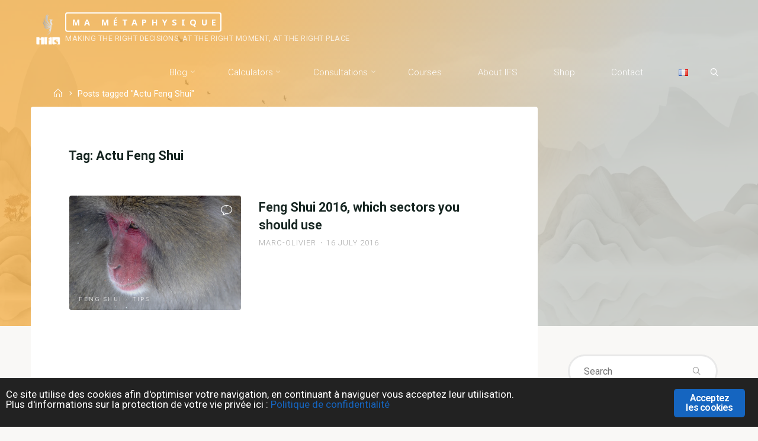

--- FILE ---
content_type: text/html; charset=UTF-8
request_url: https://www.mametaphysique.com/tag/actu-feng-shui-en/
body_size: 38320
content:
<!DOCTYPE html>
<html lang="en-US">
<head>
<meta name="viewport" content="width=device-width, user-scalable=yes, initial-scale=1.0">
<meta http-equiv="X-UA-Compatible" content="IE=edge" /><meta charset="UTF-8">
<link rel="profile" href="http://gmpg.org/xfn/11">
<title>Actu Feng Shui &#8211; Ma Métaphysique</title>
<meta name='robots' content='max-image-preview:large' />
<link rel='dns-prefetch' href='//assets.calendly.com' />
<link rel='dns-prefetch' href='//secure.gravatar.com' />
<link rel='dns-prefetch' href='//stats.wp.com' />
<link rel='dns-prefetch' href='//fonts.googleapis.com' />
<link rel='dns-prefetch' href='//jetpack.wordpress.com' />
<link rel='dns-prefetch' href='//s0.wp.com' />
<link rel='dns-prefetch' href='//public-api.wordpress.com' />
<link rel='dns-prefetch' href='//0.gravatar.com' />
<link rel='dns-prefetch' href='//1.gravatar.com' />
<link rel='dns-prefetch' href='//2.gravatar.com' />
<link rel='dns-prefetch' href='//widgets.wp.com' />
<link rel="alternate" type="application/rss+xml" title="Ma Métaphysique &raquo; Feed" href="https://www.mametaphysique.com/en/feed/" />
<link rel="alternate" type="application/rss+xml" title="Ma Métaphysique &raquo; Comments Feed" href="https://www.mametaphysique.com/en/comments/feed/" />
<link rel="alternate" type="application/rss+xml" title="Ma Métaphysique &raquo; Actu Feng Shui Tag Feed" href="https://www.mametaphysique.com/tag/actu-feng-shui-en/feed/" />
<style id='wp-img-auto-sizes-contain-inline-css'>
img:is([sizes=auto i],[sizes^="auto," i]){contain-intrinsic-size:3000px 1500px}
/*# sourceURL=wp-img-auto-sizes-contain-inline-css */
</style>

<link rel='stylesheet' id='esoteraplus-shortcodes-css' href='https://www.mametaphysique.com/core/assets/46097f0f19/plus/resources/shortcodes.css?ver=1.3.0' media='all' />
<link rel='stylesheet' id='sbi_styles-css' href='https://www.mametaphysique.com/core/modules/instagram-feed/css/sbi-styles.min.css?ver=6.10.0' media='all' />
<style id='wp-emoji-styles-inline-css'>

	img.wp-smiley, img.emoji {
		display: inline !important;
		border: none !important;
		box-shadow: none !important;
		height: 1em !important;
		width: 1em !important;
		margin: 0 0.07em !important;
		vertical-align: -0.1em !important;
		background: none !important;
		padding: 0 !important;
	}
/*# sourceURL=wp-emoji-styles-inline-css */
</style>
<link rel='stylesheet' id='wp-block-library-css' href='https://www.mametaphysique.com/lib/css/dist/block-library/style.min.css?ver=6.9' media='all' />
<style id='global-styles-inline-css'>
:root{--wp--preset--aspect-ratio--square: 1;--wp--preset--aspect-ratio--4-3: 4/3;--wp--preset--aspect-ratio--3-4: 3/4;--wp--preset--aspect-ratio--3-2: 3/2;--wp--preset--aspect-ratio--2-3: 2/3;--wp--preset--aspect-ratio--16-9: 16/9;--wp--preset--aspect-ratio--9-16: 9/16;--wp--preset--color--black: #000000;--wp--preset--color--cyan-bluish-gray: #abb8c3;--wp--preset--color--white: #ffffff;--wp--preset--color--pale-pink: #f78da7;--wp--preset--color--vivid-red: #cf2e2e;--wp--preset--color--luminous-vivid-orange: #ff6900;--wp--preset--color--luminous-vivid-amber: #fcb900;--wp--preset--color--light-green-cyan: #7bdcb5;--wp--preset--color--vivid-green-cyan: #00d084;--wp--preset--color--pale-cyan-blue: #8ed1fc;--wp--preset--color--vivid-cyan-blue: #0693e3;--wp--preset--color--vivid-purple: #9b51e0;--wp--preset--color--accent-1: #ff9900;--wp--preset--color--accent-2: #c7cac7;--wp--preset--color--headings: #ff9900;--wp--preset--color--sitetext: #707070;--wp--preset--color--sitebg: #ffffff;--wp--preset--gradient--vivid-cyan-blue-to-vivid-purple: linear-gradient(135deg,rgb(6,147,227) 0%,rgb(155,81,224) 100%);--wp--preset--gradient--light-green-cyan-to-vivid-green-cyan: linear-gradient(135deg,rgb(122,220,180) 0%,rgb(0,208,130) 100%);--wp--preset--gradient--luminous-vivid-amber-to-luminous-vivid-orange: linear-gradient(135deg,rgb(252,185,0) 0%,rgb(255,105,0) 100%);--wp--preset--gradient--luminous-vivid-orange-to-vivid-red: linear-gradient(135deg,rgb(255,105,0) 0%,rgb(207,46,46) 100%);--wp--preset--gradient--very-light-gray-to-cyan-bluish-gray: linear-gradient(135deg,rgb(238,238,238) 0%,rgb(169,184,195) 100%);--wp--preset--gradient--cool-to-warm-spectrum: linear-gradient(135deg,rgb(74,234,220) 0%,rgb(151,120,209) 20%,rgb(207,42,186) 40%,rgb(238,44,130) 60%,rgb(251,105,98) 80%,rgb(254,248,76) 100%);--wp--preset--gradient--blush-light-purple: linear-gradient(135deg,rgb(255,206,236) 0%,rgb(152,150,240) 100%);--wp--preset--gradient--blush-bordeaux: linear-gradient(135deg,rgb(254,205,165) 0%,rgb(254,45,45) 50%,rgb(107,0,62) 100%);--wp--preset--gradient--luminous-dusk: linear-gradient(135deg,rgb(255,203,112) 0%,rgb(199,81,192) 50%,rgb(65,88,208) 100%);--wp--preset--gradient--pale-ocean: linear-gradient(135deg,rgb(255,245,203) 0%,rgb(182,227,212) 50%,rgb(51,167,181) 100%);--wp--preset--gradient--electric-grass: linear-gradient(135deg,rgb(202,248,128) 0%,rgb(113,206,126) 100%);--wp--preset--gradient--midnight: linear-gradient(135deg,rgb(2,3,129) 0%,rgb(40,116,252) 100%);--wp--preset--font-size--small: 10px;--wp--preset--font-size--medium: 20px;--wp--preset--font-size--large: 25px;--wp--preset--font-size--x-large: 42px;--wp--preset--font-size--normal: 16px;--wp--preset--font-size--larger: 40px;--wp--preset--spacing--20: 0.44rem;--wp--preset--spacing--30: 0.67rem;--wp--preset--spacing--40: 1rem;--wp--preset--spacing--50: 1.5rem;--wp--preset--spacing--60: 2.25rem;--wp--preset--spacing--70: 3.38rem;--wp--preset--spacing--80: 5.06rem;--wp--preset--shadow--natural: 6px 6px 9px rgba(0, 0, 0, 0.2);--wp--preset--shadow--deep: 12px 12px 50px rgba(0, 0, 0, 0.4);--wp--preset--shadow--sharp: 6px 6px 0px rgba(0, 0, 0, 0.2);--wp--preset--shadow--outlined: 6px 6px 0px -3px rgb(255, 255, 255), 6px 6px rgb(0, 0, 0);--wp--preset--shadow--crisp: 6px 6px 0px rgb(0, 0, 0);}:where(.is-layout-flex){gap: 0.5em;}:where(.is-layout-grid){gap: 0.5em;}body .is-layout-flex{display: flex;}.is-layout-flex{flex-wrap: wrap;align-items: center;}.is-layout-flex > :is(*, div){margin: 0;}body .is-layout-grid{display: grid;}.is-layout-grid > :is(*, div){margin: 0;}:where(.wp-block-columns.is-layout-flex){gap: 2em;}:where(.wp-block-columns.is-layout-grid){gap: 2em;}:where(.wp-block-post-template.is-layout-flex){gap: 1.25em;}:where(.wp-block-post-template.is-layout-grid){gap: 1.25em;}.has-black-color{color: var(--wp--preset--color--black) !important;}.has-cyan-bluish-gray-color{color: var(--wp--preset--color--cyan-bluish-gray) !important;}.has-white-color{color: var(--wp--preset--color--white) !important;}.has-pale-pink-color{color: var(--wp--preset--color--pale-pink) !important;}.has-vivid-red-color{color: var(--wp--preset--color--vivid-red) !important;}.has-luminous-vivid-orange-color{color: var(--wp--preset--color--luminous-vivid-orange) !important;}.has-luminous-vivid-amber-color{color: var(--wp--preset--color--luminous-vivid-amber) !important;}.has-light-green-cyan-color{color: var(--wp--preset--color--light-green-cyan) !important;}.has-vivid-green-cyan-color{color: var(--wp--preset--color--vivid-green-cyan) !important;}.has-pale-cyan-blue-color{color: var(--wp--preset--color--pale-cyan-blue) !important;}.has-vivid-cyan-blue-color{color: var(--wp--preset--color--vivid-cyan-blue) !important;}.has-vivid-purple-color{color: var(--wp--preset--color--vivid-purple) !important;}.has-black-background-color{background-color: var(--wp--preset--color--black) !important;}.has-cyan-bluish-gray-background-color{background-color: var(--wp--preset--color--cyan-bluish-gray) !important;}.has-white-background-color{background-color: var(--wp--preset--color--white) !important;}.has-pale-pink-background-color{background-color: var(--wp--preset--color--pale-pink) !important;}.has-vivid-red-background-color{background-color: var(--wp--preset--color--vivid-red) !important;}.has-luminous-vivid-orange-background-color{background-color: var(--wp--preset--color--luminous-vivid-orange) !important;}.has-luminous-vivid-amber-background-color{background-color: var(--wp--preset--color--luminous-vivid-amber) !important;}.has-light-green-cyan-background-color{background-color: var(--wp--preset--color--light-green-cyan) !important;}.has-vivid-green-cyan-background-color{background-color: var(--wp--preset--color--vivid-green-cyan) !important;}.has-pale-cyan-blue-background-color{background-color: var(--wp--preset--color--pale-cyan-blue) !important;}.has-vivid-cyan-blue-background-color{background-color: var(--wp--preset--color--vivid-cyan-blue) !important;}.has-vivid-purple-background-color{background-color: var(--wp--preset--color--vivid-purple) !important;}.has-black-border-color{border-color: var(--wp--preset--color--black) !important;}.has-cyan-bluish-gray-border-color{border-color: var(--wp--preset--color--cyan-bluish-gray) !important;}.has-white-border-color{border-color: var(--wp--preset--color--white) !important;}.has-pale-pink-border-color{border-color: var(--wp--preset--color--pale-pink) !important;}.has-vivid-red-border-color{border-color: var(--wp--preset--color--vivid-red) !important;}.has-luminous-vivid-orange-border-color{border-color: var(--wp--preset--color--luminous-vivid-orange) !important;}.has-luminous-vivid-amber-border-color{border-color: var(--wp--preset--color--luminous-vivid-amber) !important;}.has-light-green-cyan-border-color{border-color: var(--wp--preset--color--light-green-cyan) !important;}.has-vivid-green-cyan-border-color{border-color: var(--wp--preset--color--vivid-green-cyan) !important;}.has-pale-cyan-blue-border-color{border-color: var(--wp--preset--color--pale-cyan-blue) !important;}.has-vivid-cyan-blue-border-color{border-color: var(--wp--preset--color--vivid-cyan-blue) !important;}.has-vivid-purple-border-color{border-color: var(--wp--preset--color--vivid-purple) !important;}.has-vivid-cyan-blue-to-vivid-purple-gradient-background{background: var(--wp--preset--gradient--vivid-cyan-blue-to-vivid-purple) !important;}.has-light-green-cyan-to-vivid-green-cyan-gradient-background{background: var(--wp--preset--gradient--light-green-cyan-to-vivid-green-cyan) !important;}.has-luminous-vivid-amber-to-luminous-vivid-orange-gradient-background{background: var(--wp--preset--gradient--luminous-vivid-amber-to-luminous-vivid-orange) !important;}.has-luminous-vivid-orange-to-vivid-red-gradient-background{background: var(--wp--preset--gradient--luminous-vivid-orange-to-vivid-red) !important;}.has-very-light-gray-to-cyan-bluish-gray-gradient-background{background: var(--wp--preset--gradient--very-light-gray-to-cyan-bluish-gray) !important;}.has-cool-to-warm-spectrum-gradient-background{background: var(--wp--preset--gradient--cool-to-warm-spectrum) !important;}.has-blush-light-purple-gradient-background{background: var(--wp--preset--gradient--blush-light-purple) !important;}.has-blush-bordeaux-gradient-background{background: var(--wp--preset--gradient--blush-bordeaux) !important;}.has-luminous-dusk-gradient-background{background: var(--wp--preset--gradient--luminous-dusk) !important;}.has-pale-ocean-gradient-background{background: var(--wp--preset--gradient--pale-ocean) !important;}.has-electric-grass-gradient-background{background: var(--wp--preset--gradient--electric-grass) !important;}.has-midnight-gradient-background{background: var(--wp--preset--gradient--midnight) !important;}.has-small-font-size{font-size: var(--wp--preset--font-size--small) !important;}.has-medium-font-size{font-size: var(--wp--preset--font-size--medium) !important;}.has-large-font-size{font-size: var(--wp--preset--font-size--large) !important;}.has-x-large-font-size{font-size: var(--wp--preset--font-size--x-large) !important;}
/*# sourceURL=global-styles-inline-css */
</style>

<style id='classic-theme-styles-inline-css'>
/*! This file is auto-generated */
.wp-block-button__link{color:#fff;background-color:#32373c;border-radius:9999px;box-shadow:none;text-decoration:none;padding:calc(.667em + 2px) calc(1.333em + 2px);font-size:1.125em}.wp-block-file__button{background:#32373c;color:#fff;text-decoration:none}
/*# sourceURL=/wp-includes/css/classic-themes.min.css */
</style>
<link rel='stylesheet' id='contact-form-7-css' href='https://www.mametaphysique.com/core/modules/8516d2654f/includes/css/styles.css?ver=6.1.4' media='all' />
<link rel='stylesheet' id='ginger-style-css' href='https://www.mametaphysique.com/core/modules/f256e07b8d/front/css/cookies-enabler.css?ver=6.9' media='all' />
<link rel='stylesheet' id='ppress-frontend-css' href='https://www.mametaphysique.com/core/modules/a095763a0d/assets/css/frontend.min.css?ver=4.16.8' media='all' />
<link rel='stylesheet' id='ppress-flatpickr-css' href='https://www.mametaphysique.com/core/modules/a095763a0d/assets/flatpickr/flatpickr.min.css?ver=4.16.8' media='all' />
<link rel='stylesheet' id='ppress-select2-css' href='https://www.mametaphysique.com/core/modules/a095763a0d/assets/select2/select2.min.css?ver=6.9' media='all' />
<link rel='stylesheet' id='esotera-main-css' href='https://www.mametaphysique.com/core/assets/46097f0f19/style.css?ver=1.3.0' media='all' />
<style id='esotera-main-inline-css'>
 body:not(.esotera-landing-page) #container, #colophon-inside, .footer-inside, #breadcrumbs-container-inside { margin: 0 auto; max-width: 1240px; } body:not(.esotera-landing-page) #container { max-width: calc( 1240px - 4em ); } .site-header-inside { max-width: 1240px; margin: 0 auto; } #primary { width: 320px; } #secondary { width: 320px; } #container.one-column .main { width: 100%; } #container.two-columns-right #secondary { float: right; } #container.two-columns-right .main, .two-columns-right #breadcrumbs { width: calc( 100% - 320px ); float: left; } #container.two-columns-left #primary { float: left; } #container.two-columns-left .main, .two-columns-left #breadcrumbs { width: calc( 100% - 320px ); float: right; } #container.three-columns-right #primary, #container.three-columns-left #primary, #container.three-columns-sided #primary { float: left; } #container.three-columns-right #secondary, #container.three-columns-left #secondary, #container.three-columns-sided #secondary { float: left; } #container.three-columns-right #primary, #container.three-columns-left #secondary { margin-left: 0%; margin-right: 0%; } #container.three-columns-right .main, .three-columns-right #breadcrumbs { width: calc( 100% - 640px ); float: left; } #container.three-columns-left .main, .three-columns-left #breadcrumbs { width: calc( 100% - 640px ); float: right; } #container.three-columns-sided #secondary { float: right; } #container.three-columns-sided .main, .three-columns-sided #breadcrumbs { width: calc( 100% - 640px ); float: right; } .three-columns-sided #breadcrumbs { margin: 0 calc( 0% + 320px ) 0 -1920px; } html { font-family: Roboto; font-size: 16px; font-weight: 400; line-height: 1.8; ; } #site-title { font-family: Noto Sans; font-size: 0.9em; font-weight: 700; } #site-text { text-transform: uppercase; } #access ul li a { font-family: Roboto; font-size: 0.85em; font-weight: 300; ; } .widget-title, #comments-title, #reply-title, .related-posts .related-main-title { font-family: Noto Sans; font-size: 1.15em; font-weight: 700; line-height: 2; margin-bottom: 1em; ; } .widget-container { font-family: Roboto; font-size: 1em; font-weight: 400; } .widget-container ul li { line-height: 1.8; ; } .entry-title, .main .page-title { font-family: Roboto; font-size: 1.35em; font-weight: 700; ; } body:not(.single) .entry-meta > span { font-family: Roboto; font-size: 0.8em; font-weight: 300; text-transform: uppercase; } /* single post titles/metas */ .single .entry-title, .singular-title { font-family: Roboto; font-size: 3.5em; font-weight: 300; line-height: 1.2; ; } .single .entry-meta > span { font-family: Roboto; font-size: 1.1em; font-weight: 300; ; } h1 { font-size: 2.33em; } h2 { font-size: 2.06em; } h3 { font-size: 1.79em; } h4 { font-size: 1.52em; } h5 { font-size: 1.25em; } h6 { font-size: 0.98em; } h1, h2, h3, h4 { font-family: Noto Sans; font-weight: 700; ; } .lp-staticslider .staticslider-caption-title, .seriousslider-theme .seriousslider-caption-title, .lp-section-title, .lp-text-title { font-family: Roboto; } .entry-content h1, .entry-summary h1, .entry-content h2, .entry-summary h2, .entry-content h3, .entry-summary h3, .entry-content h4, .entry-summary h4, .entry-content h5, .entry-summary h5, .entry-content h6, .entry-summary h6 { line-height: 1.2; margin-bottom: 0.5em; } a.continue-reading-link, .lp-block-readmore, .lp-box-readmore, #cryout_ajax_more_trigger, .lp-port-readmore, .comment .reply, a.staticslider-button, .seriousslider-theme .seriousslider-caption-buttons a.seriousslider-button, nav#mobile-menu a, button, input[type="button"], input[type="submit"], input[type="reset"], #nav-fixed a + a, .wp-block-button { font-family: Noto Sans; } .lp-text-title { font-family: Roboto; font-weight: 700; } blockquote cite { font-family: Roboto; } :root { --esotera-accent-1: #ff9900; --esotera-accent-2: #c7cac7; } .esotera-accent-1 { color: #ff9900; } .esotera-accent-2 { color: #c7cac7; } .esotera-accent-1-bg { background-color: #ff9900; } .esotera-accent-2-bg { background-color: #c7cac7; } body { color: #707070; background-color: #F9F8F6; } .lp-staticslider .staticslider-caption-text a { color: #FFFFFF; } #site-header-main, .menu-search-animated .searchform input[type="search"], #access .menu-search-animated .searchform, .site-header-bottom-fixed, .esotera-over-menu .site-header-bottom.header-fixed .site-header-bottom-fixed { background-color: #FFFFFF; } .esotera-over-menu .site-header-bottom-fixed { background: transparent; } .esotera-over-menu .header-fixed.site-header-bottom #site-title a, .esotera-over-menu .header-fixed.site-header-bottom #site-description { color: #ff9900; } .esotera-over-menu #site-title a, .esotera-over-menu #site-description, .esotera-over-menu #access > div > ul > li, .esotera-over-menu #access > div > ul > li > a, .esotera-over-menu #access > div > ul > li > button, .esotera-over-menu .site-header-bottom:not(.header-fixed) #nav-toggle, #breadcrumbs-container span, #breadcrumbs-container a, #breadcrumbs-container i { color: #FFFFFF; } #bmobile #site-title a { color: #ff9900; } .esotera-over-menu .lp-staticslider .staticslider-caption-inside, .esotera-over-menu .seriousslider-theme .seriousslider-caption-inside { } #access > div > ul > li, #access > div > ul > li > a, #access > div > ul > li > button, .esotera-over-menu .header-fixed.site-header-bottom #access > div > ul > li:not([class*='current']), .esotera-over-menu .header-fixed.site-header-bottom #access > div > ul > li:not([class*='current']) > a, .esotera-over-menu .header-fixed.site-header-bottom #access > div > ul > li:not([class*='current']) > button, .esotera-over-menu .header-fixed.site-header-bottom .top-section-element.widget_cryout_socials a::before, .top-section-element.widget_cryout_socials a::before { color: #888888; } .hamburger .hamburger-inner { background-color: #888888; } #mobile-menu { color: #888888; } .esotera-over-menu .site-header-bottom:not(.header-fixed) .hamburger .hamburger-inner { background-color: #FFFFFF; } .esotera-over-menu .header-fixed.site-header-bottom .top-section-element.widget_cryout_socials a:hover::before, .top-section-element.widget_cryout_socials a:hover::before { color: #FFFFFF; } #access ul.sub-menu li a, #access ul.children li a, .site-header-top { color: #FFFFFF; background-color: #191716; } .topmenu ul li a { color: #FFFFFF; } #access ul.sub-menu li a:hover, #access ul.children li a:hover { color: #ff9900; } #access > div > ul > li.current_page_item > a, #access > div > ul > li.current-menu-item > a, #access > div > ul > li.current_page_ancestor > a, #access > div > ul > li.current-menu-ancestor > a, .esotera-over-menu .header-fixed.site-header-bottom #access > div > ul > li > a { color: #191716; } #access ul.children > li.current_page_item > a, #access ul.sub-menu > li.current-menu-item > a, #access ul.children > li.current_page_ancestor > a, #access ul.sub-menu > li.current-menu-ancestor > a { opacity: 0.95; } #access > div > ul ul > li a:not(:only-child)::after { border-left-color: #191716; } #access > div > ul > li > ul::before { border-bottom-color: #191716; } .searchform .searchsubmit { color: #a3a3a3; } #access ul li.special1 > a { background-color: #f0f0f0; } #access ul li.special2 > a { background-color: #888888; color: #FFFFFF; } #access ul li.accent1 > a { background-color: #ff9900; color: #FFFFFF; } #access ul li.accent2 > a { background-color: #c7cac7; color: #FFFFFF; } #access ul li.accent1 > a:hover, #access ul li.accent2 > a:hover { color: #FFFFFF; } #access > div > ul > li.accent1 > a > span::before, #access > div > ul > li.accent2 > a > span::before { background-color: #FFFFFF; } body:not(.esotera-landing-page) article.hentry, body:not(.esotera-landing-page) .main, body.esotera-boxed-layout:not(.esotera-landing-page) #container { background-color: #ffffff; } .pagination a, .pagination span { background-color: #f3f3f3; } .pagination a:not(.prev):not(.next):hover { background-color: #ff9900; color: #ffffff; } #header-overlay, .lp-staticslider::after, .seriousslider-theme .item::after { background-color: #ff9900; background: -webkit-linear-gradient( 24deg, #ff9900 25%, #c7cac7 75%); background: linear-gradient( 114deg, #ff9900 25%, #c7cac7 75%); opacity: 0.85; pointer-events: none; } .lp-staticslider .staticslider-caption-inside, .seriousslider-theme .seriousslider-caption-inside { color: #FFFFFF; } #colophon, #footer { background-color: #191716; color: #AFAFAF; } .post-thumbnail-container .featured-image-overlay::before { background: -webkit-gradient(linear, left top, left bottom, from(#000), to(#c7cac7)); background: linear-gradient(to bottom, #000, #c7cac7); } .post-thumbnail-container .featured-image-overlay::after { background-color: #ff9900; background: -webkit-gradient(linear, left top, left bottom, from(#ff9900), to(#c7cac7)); background: linear-gradient(to bottom, #c7cac7, #ff9900); } body:not(.esotera-magazine-one) .main #content-masonry .post-thumbnail-container + .entry-after-image { background-color: #ffffff; } .main #content-masonry .post-thumbnail-container:hover + .entry-after-image .entry-title a { color: #ff9900; } @media (max-width: 720px) { .esotera-magazine-one .main #content-masonry .post-thumbnail-container + .entry-after-image { background-color: #ffffff; } } .entry-title a:active, .entry-title a:hover { color: #ff9900; } span.entry-format { color: #ff9900; } .main #content-masonry .format-link .entry-content a { background-color: #ff9900; color: #ffffff; } .main #content-masonry .format-link::after { color: #ffffff; } .cryout article.hentry.format-image, .cryout article.hentry.format-audio, .cryout article.hentry.format-video { background-color: #f5f5f5; } .format-aside, .format-quote { border-color: #dedede; } .single .author-info { border-color: #eeeeee; } .entry-content h5, .entry-content h6, .lp-text-content h5, .lp-text-content h6 { color: #c7cac7; } .entry-content blockquote::before, .entry-content blockquote::after { color: rgba(112,112,112,0.2); } .entry-content h1, .entry-content h2, .entry-content h3, .entry-content h4, .lp-text-content h1, .lp-text-content h2, .lp-text-content h3, .lp-text-content h4 { color: #ff9900; } .entry-title, .page-title { color: #162521; } a { color: #ff9900; } a:hover, .entry-meta span a:hover, .comments-link a { color: #c7cac7; } .comments-link a:hover { color: #ff9900; } .socials a { background: #AFAFAF; } .socials a::before, .socials a::after { color: #191716; } .site-header-top .socials a { background: #FFFFFF; } .site-header-top .socials a::before, .site-header-top .socials a::after { color: #191716; } .esotera-normalizedtags #content .tagcloud a { color: #ffffff; background-color: #ff9900; } .esotera-normalizedtags #content .tagcloud a:hover { background-color: #c7cac7; } #nav-fixed i { background-color: #dbdbdb; } #nav-fixed .nav-next:hover i, #nav-fixed .nav-previous:hover i { background-color: #c7cac7; } #nav-fixed a:hover + a, #nav-fixed a + a:hover { background-color: rgba(199,202,199,1); } #nav-fixed i, #nav-fixed span { color: #ffffff; } button#toTop i::before, button#toTop i::after { color: #c7cac7; } @media (max-width: 800px) { .cryout #footer-bottom .footer-inside { padding-top: 2.5em; } .cryout .footer-inside a#toTop {background-color: #ff9900; color: #F9F8F6;} .cryout .footer-inside a#toTop:hover { opacity: 0.8;} } .lp-box-readmore::before { background-color: #ff9900; background-image: -webkit-linear-gradient(to right,#ff9900,#c7cac7,#ff9900,#c7cac7); background-image: linear-gradient(to right,#ff9900,#c7cac7,#ff9900,#c7cac7); } .lp-box-readmore, .lp-box-readmore:hover { color: #ffffff; } .entry-meta .icon-metas:before { color: #b5b5b5; } .esotera-caption-one .main .wp-caption .wp-caption-text { border-bottom-color: #eeeeee; } .esotera-caption-two .main .wp-caption .wp-caption-text { background-color: #f5f5f5; } .esotera-image-one .entry-content img[class*="align"], .esotera-image-one .entry-summary img[class*="align"], .esotera-image-two .entry-content img[class*='align'], .esotera-image-two .entry-summary img[class*='align'] { border-color: #eeeeee; } .esotera-image-five .entry-content img[class*='align'], .esotera-image-five .entry-summary img[class*='align'] { border-color: #ff9900; } /* diffs */ span.edit-link a.post-edit-link, span.edit-link a.post-edit-link:hover, span.edit-link .icon-edit:before { color: #707070; } .searchform { border-color: #ebebeb; } .entry-meta span, .entry-meta a, .entry-utility span, .entry-utility a, .entry-meta time, #breadcrumbs-nav { color: #a7a7a7; } .footermenu ul li span.sep { color: #ff9900; } .entry-meta a::after, .entry-utility a::after { background: #c7cac7; } .footermenu ul li a:hover { color: #ff9900; } .footermenu ul li a::after { background: #ff9900; } span.entry-sticky { background-color: #ff9900; color: #ffffff; } #commentform { } code, #nav-below .nav-previous a:before, #nav-below .nav-next a:before { background-color: #eeeeee; } pre, .comment-author { border-color: #eeeeee; } .commentlist .comment-body, .commentlist .pingback { background-color: #f5f5f5; } .commentlist img.avatar { background-color: #ffffff; } .comment-meta a { color: #bfbfbf; } .commentlist .reply a { color: #bfbfbf; } .commentlist .reply a:hover { color: #ff9900; } select, input[type], textarea { color: #707070; border-color: #e9e9e9; } .searchform input[type="search"], .searchform input[type="search"]:hover, .searchform input[type="search"]:focus { background-color: #ffffff; } #content .searchform input[type="search"] { border-color: #e9e9e9; } #content .searchform:hover input[type="search"] { border-color: #c7cac7; } #content .searchform input[type="search"]:focus { border-color: #ff9900; } input[type]:hover, textarea:hover, select:hover, input[type]:focus, textarea:focus, select:focus { border-color: #dcdcdc; } button, input[type="button"], input[type="submit"], input[type="reset"], .entry-meta .author-avatar { background-color: #ff9900; background-image: -webkit-linear-gradient(to right,#ff9900,#c7cac7,#ff9900,#c7cac7); background-image: linear-gradient(to right,#ff9900,#c7cac7,#ff9900,#c7cac7); color: #ffffff; } button:hover, input[type="button"]:hover, input[type="submit"]:hover, input[type="reset"]:hover { background-color: #c7cac7; } .comment-form-comment, .comment-form-author, .comment-form-email, .comment-form-url, [class*='comment-form-'] input:hover, [class*='comment-form-'] input:focus, .comment-form-comment textarea:hover, .comment-form-comment textarea:focus { border-color: #f5f5f5; background: #f5f5f5; } .comment-form-author input, .comment-form-email input, .comment-form-url input, .comment-form-comment textarea { background-color: #ffffff; } hr { background-color: #f0f0f0; } .cryout-preloader-inside .bounce1 { border-top-color: #ff9900; } .cryout-preloader-inside .bounce2 { border-top-color: #c7cac7; } /* gutenberg */ .wp-block-image.alignwide { margin-left: calc( ( 0% + 4em ) * -1 ); margin-right: calc( ( 0% + 4em ) * -1 ); } .wp-block-image.alignwide img { width: calc( 100% + 8em ); max-width: calc( 100% + 8em ); } .has-accent-1-color, .has-accent-1-color:hover { color: #ff9900; } .has-accent-2-color, .has-accent-2-color:hover { color: #c7cac7; } .has-headings-color, .has-headings-color:hover { color: #ff9900; } .has-sitetext-color, .has-sitetext-color:hover { color: #707070; } .has-sitebg-color, .has-sitebg-color:hover { color: #ffffff; } .has-accent-1-background-color { background-color: #ff9900; } .has-accent-2-background-color { background-color: #c7cac7; } .has-headings-background-color { background-color: #ff9900; } .has-sitetext-background-color { background-color: #707070; } .has-sitebg-background-color { background-color: #ffffff; } .has-small-font-size { font-size: 13px; } .has-regular-font-size { font-size: 16px; } .has-large-font-size { font-size: 19px; } .has-larger-font-size { font-size: 23px; } .has-huge-font-size { font-size: 23px; } /* woocommerce */ .woocommerce-thumbnail-container .woocommerce-buttons-container a, .woocommerce-page #respond input#submit.alt, .woocommerce a.button.alt, .woocommerce-page button.button.alt, .woocommerce input.button.alt, .woocommerce #respond input#submit, .woocommerce a.button, .woocommerce button.button, .woocommerce input.button { font-family: Noto Sans; } .woocommerce ul.products li.product .woocommerce-loop-category__title, .woocommerce ul.products li.product .woocommerce-loop-product__title, .woocommerce ul.products li.product h3, .woocommerce div.product .product_title, .woocommerce .woocommerce-tabs h2 { font-family: Roboto; } .woocommerce ul.products li.product .woocommerce-loop-category__title, .woocommerce ul.products li.product .woocommerce-loop-product__title, .woocommerce ul.products li.product h3, .woocommerce .star-rating { color: #c7cac7; } .woocommerce-page #respond input#submit.alt, .woocommerce a.button.alt, .woocommerce-page button.button.alt, .woocommerce input.button.alt, .woocommerce #respond input#submit, .woocommerce a.button, .woocommerce button.button, .woocommerce input.button { background-color: #ff9900; color: #ffffff; line-height: 1.8; } .woocommerce #respond input#submit:hover, .woocommerce a.button:hover, .woocommerce button.button:hover, .woocommerce input.button:hover { background-color: #c7cac7; color: #ffffff; } .woocommerce-page #respond input#submit.alt, .woocommerce a.button.alt, .woocommerce-page button.button.alt, .woocommerce input.button.alt { background-color: #ff9900; background-image: -webkit-linear-gradient(to right,#ff9900,#c7cac7,#ff9900,#c7cac7); background-image: linear-gradient(to right,#ff9900,#c7cac7,#ff9900,#c7cac7); color: #ffffff; line-height: 1.8; } .woocommerce-page #respond input#submit.alt:hover, .woocommerce a.button.alt:hover, .woocommerce-page button.button.alt:hover, .woocommerce input.button.alt:hover { background-color: #e9ece9; color: #ffffff; } .woocommerce div.product .woocommerce-tabs ul.tabs li.active { border-bottom-color: #ffffff; } .woocommerce #respond input#submit.alt.disabled, .woocommerce #respond input#submit.alt.disabled:hover, .woocommerce #respond input#submit.alt:disabled, .woocommerce #respond input#submit.alt:disabled:hover, .woocommerce #respond input#submit.alt[disabled]:disabled, .woocommerce #respond input#submit.alt[disabled]:disabled:hover, .woocommerce a.button.alt.disabled, .woocommerce a.button.alt.disabled:hover, .woocommerce a.button.alt:disabled, .woocommerce a.button.alt:disabled:hover, .woocommerce a.button.alt[disabled]:disabled, .woocommerce a.button.alt[disabled]:disabled:hover, .woocommerce button.button.alt.disabled, .woocommerce button.button.alt.disabled:hover, .woocommerce button.button.alt:disabled, .woocommerce button.button.alt:disabled:hover, .woocommerce button.button.alt[disabled]:disabled, .woocommerce button.button.alt[disabled]:disabled:hover, .woocommerce input.button.alt.disabled, .woocommerce input.button.alt.disabled:hover, .woocommerce input.button.alt:disabled, .woocommerce input.button.alt:disabled:hover, .woocommerce input.button.alt[disabled]:disabled, .woocommerce input.button.alt[disabled]:disabled:hover { background-color: #c7cac7; } .woocommerce div.product .product_title, .woocommerce ul.products li.product .price, .woocommerce div.product p.price, .woocommerce div.product span.price { color: #c7cac7} .woocommerce .quantity .qty { background-color: #eeeeee; } .woocommerce-checkout #payment { background: #f5f5f5; } .woocommerce .widget_price_filter .ui-slider .ui-slider-handle { background: #c7cac7; } .woocommerce div.product .products > h2, .woocommerce .cart-collaterals h2 { font-family: Noto Sans; font-size: 1.15em; font-weight: 700; line-height: 2; ; } .woocommerce div.product .products > h2::after, .woocommerce .cart-collaterals h2::after { background-color: #ff9900 ; background: -webkit-linear-gradient(to right,#ff9900,#c7cac7); background: linear-gradient(to right,#ff9900,#c7cac7); } /* mobile menu */ nav#mobile-menu { background-color: #FFFFFF; } #mobile-nav .searchform input[type="search"] { background-color: #eeeeee} nav#mobile-menu ul li.menu-burger { background-color: #f7f7f7} .main .entry-content, .main .entry-summary { text-align: inherit; } .main p, .main ul, .main ol, .main dd, .main pre, .main hr { margin-bottom: 1em; } .main .entry-content p { text-indent: 0em; } .main a.post-featured-image { background-position: center center; } #header-widget-area { width: 33%; right: 10px; } .esotera-striped-table .main thead th, .esotera-bordered-table .main thead th, .esotera-striped-table .main td, .esotera-striped-table .main th, .esotera-bordered-table .main th, .esotera-bordered-table .main td { border-color: #e9e9e9; } .esotera-clean-table .main th, .esotera-striped-table .main tr:nth-child(even) td, .esotera-striped-table .main tr:nth-child(even) th { background-color: #f8f8f8; } .esotera-cropped-featured .main .post-thumbnail-container { height: 300px; } .esotera-responsive-featured .main .post-thumbnail-container { max-height: 300px; height: auto; } article.hentry .article-inner, #content-masonry article.hentry .article-inner { padding: 0%; } .site-header-bottom { height:76px; } .site-header-bottom .site-header-inside { height:75px; } .menu-search-animated, .hamburger, #sheader-container, .identity, #nav-toggle { height: 75px; line-height: 75px; } #access div > ul > li > a, #access ul li[class*="icon"]::before { line-height:75px; } #branding { height: 75px; } .esotera-responsive-headerimage #masthead #header-image-main-inside { max-height: 550px; } .esotera-cropped-headerimage #masthead #header-image-main-inside { height: 550px; } .esotera-cropped-headerimage #container:not(.esotera-landing-page) .main { margin-top: -385px; } .esotera-cropped-headerimage #breadcrumbs-container { top: -385px; } .esotera-responsive-headerimage #container:not(.esotera-landing-page) .main { margin-top: -200px; } .esotera-responsive-headerimage #breadcrumbs-container { top: -200px; } #site-description { display: block; } #header-widget-area { top: 85px; } .esotera-landing-page .lp-blocks-inside, .esotera-landing-page .lp-boxes-inside, .esotera-landing-page .lp-text-inside, .esotera-landing-page .lp-posts-inside, .esotera-landing-page .lp-page-inside, .esotera-landing-page .lp-section-header, .esotera-landing-page .content-widget { max-width: 1240px; } .lp-staticslider .staticslider-caption, .seriousslider.seriousslider-theme .seriousslider-caption { max-width: 1240px; } .esotera-landing-page .content-widget { margin: 0 auto; } a.staticslider-button:nth-child(2n+1), .seriousslider-theme .seriousslider-caption-buttons a:nth-child(2n+1) { color: #ffffff; background: transparent; } a.staticslider-button:nth-child(2n), .seriousslider-theme .seriousslider-caption-buttons a:nth-child(2n) { color: #ff9900; border-color: #ffffff; background-color: #ffffff; } .lp-section-header .lp-section-title::after, .main .lp-text-title::after, .widget-title::after, #comments-title::after, #reply-title::after, .related-posts .related-main-title::after { background-color: #ff9900; background: -webkit-linear-gradient(to right,#ff9900,#c7cac7); background: linear-gradient(to right,#ff9900,#c7cac7); } .lp-section-desc { color: #989898; } .lp-blocks { } .lp-boxes { } .lp-text { } #lp-posts, #lp-page { background-color: #FFFFFF; } body .lp-block { border-color: #e3e3e3; } .lp-block i[class^=blicon]::before { color: #ff9900; } .lp-block .lp-block-title { color: #ff9900; } .lp-block:hover .lp-block-title { color: #c7cac7; } .lp-blocks1 .lp-block i[class^=blicon] +i[class^=blicon]::before { color: #c7cac7; } .lp-block-readmore { color: #c0c0c0; } .lp-block-readmore:hover { color: #ff9900; } .lp-text-title { color: #c7cac7; } .lp-text-image + .lp-text-card { background-color: #ffffff; } .lp-text-image + .lp-text-card::before { background-color: #ff9900; } .lp-box, .lp-boxes-animated .lp-box-content, .lp-boxes-static .lp-box-content::before { background-color: #ffffff; } .lp-boxes-static .box-overlay { background-color: #ff9900; background: -webkit-linear-gradient(to right,#ff9900,#c7cac7); background: linear-gradient(to right,#ff9900,#c7cac7); } .lp-boxes-static .lp-box:nth-child(odd) .box-overlay { background-color: #c7cac7; background: -webkit-linear-gradient(to right,#c7cac7,#ff9900); background: linear-gradient(to right,#c7cac7,#ff9900); } .lp-box-title { color: #ff9900; } .lp-box-title:hover { color: #ff9900; } .lp-boxes-1 .lp-box .lp-box-image { height: 680px; } .lp-boxes-animated .box-overlay { background-color: #ff9900; } .lp-boxes-animated .lp-box:nth-child(odd) .box-overlay { background-color: #c7cac7; } .lp-boxes-static .lp-box-imagelink { background-color: rgba(255,153,0,0.1); } #cryout_ajax_more_trigger, .lp-port-readmore { color: #c7cac7; } .lpbox-rnd1 { } .lpbox-rnd2 { } .lpbox-rnd3 { } .lpbox-rnd4 { } .lpbox-rnd5 { } .lpbox-rnd6 { } .lpbox-rnd7 { } .lpbox-rnd8 { } /*========== Plus style ========*/ /********** Landing Page **********/ .lp-blocks1 { background-color: #F9F7F5; } .lp-blocks2 { background-color: #191716; } .lp-boxes-1 { background-color: #F2EFEC; } .lp-boxes-2 { background-color: #F8F8F8; } .lp-boxes-3 { background-color: #F6F3F6; } #lp-text-zero { background-color: #FFF; } #lp-text-one { background-color: #FFF; } #lp-text-two { background-color: #FFF; } #lp-text-three { background-color: #FFF; } #lp-text-four { background-color: #FFF; } #lp-text-five { background-color: #FFF; } #lp-text-six { background-color: #FFF; } .lp-portfolio { background-color: #EEEBE9; } .lp-testimonials { background-color: #FAFAFA; } .lp-blocks2 .lp-block { background-color: #ffffff; } .lp-blocks2 .lp-block-title { font-family: Roboto; } .lp-blocks2 .lp-block-icon { background: linear-gradient(to right,#ff9900,#c7cac7); color: #ffffff; } .lp-blocks2 .lp-block i::before { color: #ffffff; } .lp-blocks2 .lp-block-readmore { color: #ffffff; background-color: #c7cac7; } .lp-blocks2 .lp-block-readmore:hover { background-color: #ff9900; } .lp-boxes-static2 .lp-box { background-color: transparent; } .lp-boxes-static2 .lp-box-content { background-color: #ffffff; } .lp-boxes-3 .lp-box .lp-box-image { height: 350px; } .esotera-landing-page .lp-portfolio-inside, .lp-testimonials-inside { max-width: 1240px; } #portfolio-masonry .portfolio-entry .portfolio-entry-title a, .lp-portfolio .lp-port-title a { color: #c7cac7; } #portfolio-masonry .portfolio-entry:hover .portfolio-entry-title a::before, .lp-text .lp-text-overlay + .lp-text-inside { color: #707070; } .lp-portfolio .lp-port-title, .portfolio-title, #portfolio-masonry .portfolio-entry .portfolio-entry-title a { font-family: Noto Sans; } .lp-text.style-reverse .lp-text-inside { color: #efefef; } /* Shortcodes */ .panel-title { font-family: Roboto; } .btn { font-family: Noto Sans; } .btn-primary, .label.label-primary { color: #ff9900; } .btn-secondary, .label.label-secondary { color: #c7cac7; } .btn-primary:hover, .btn-primary:focus, .btn-primary.focus, .btn-primary:active, .btn-primary.active { color: #dd7700; } .btn-secondary:hover, .btn-secondary:focus, .btn-secondary.focus, .btn-secondary:active, .btn-secondary.active { color: #a5a8a5; } .fontfamily-titles-font { font-family: Roboto; } .fontfamily-headings-font { font-family: Noto Sans; } /* Portfolio */ .single article.jetpack-portfolio .entry-meta-container { background-color: rgba(255,255,255, 0.5); } .single article.jetpack-portfolio .entry-meta > span a { color: #ff9900; } .jetpack-portfolio-shortcode .portfolio-entry .portfolio-entry-meta > div:last-child { border-color: #eeeeee; } #portfolio-filter > a, #portfolio-filter > a::after { color: #3d3d3d; } #portfolio-filter > a.active { color: #ff9900; } .portfolio-entry-meta span { color: #a3a3a3; } .jetpack-portfolio-shortcode .portfolio-entry-title a { color: #c7cac7; } .lp-portfolio .lp-port-readmore { border-color: #c7cac7; } .lp-portfolio .lp-port-readmore::before { background-color: #c7cac7; } /* Testimonials */ .lp-tt-text-inside { background-color: #f5f5f5; } .lp-tt-text-inside::before { border-top-color: #f5f5f5; } .lp-tt:hover .lp-tt-text-inside { background-color: #eeeeee; } .lp-tt:hover .lp-tt-text-inside::before { border-top-color: #eeeeee; } .lp-tt-image::before { background: linear-gradient(to right,#ff9900,#c7cac7); } .main .lp-tt-title { color: #c7cac7; } /* Widgets */ .widget-area .cryout-wtabs-nav { border-color: #ff9900; background-color: #ff9900; } .cryout-wtab .tab-item-thumbnail::after, .cryout-wtab .tab-item-avatar::after, .cryout-wposts .post-item-thumbnail::after { background-color: #ff9900; background: -webkit-linear-gradient(to bottom, transparent 40%, #ff9900); background: linear-gradient(to bottom, transparent 40%, #ff9900); } .widget_cryout_contact address > span i { color: #ff9900; } #site-header-main .widget_cryout_getintouch { color: #888888; } /* Shortcodes */ .panel-default > .panel-heading > .panel-title > a:hover { color: #ff9900; } /* Team Members */ .tmm .tmm_member .tmm_textblock .tmm_scblock { background-color: #ffffff; } .tmm .tmm_container .tmm_member .tmm_photo { border-color: #ffffff; } .cryout .tmm .tmm_container .tmm_member { border: 1px solid #eeeeee !important; } .cryout .tmm .tmm_container .tmm_member:hover { border-color: #ff9900 !important; } @media (min-width: 640px) and (max-width: 800px) { .cryout #access { display: none; } .cryout #nav-toggle { display: block; } .cryout #sheader-container > * { margin-left: 0; margin-right: 2em; } } /* end Plus style */ 
/*# sourceURL=esotera-main-inline-css */
</style>
<link rel='stylesheet' id='esotera-child-css' href='https://www.mametaphysique.com/core/assets/5e95bad274/style.css?ver=20230811085537' media='all' />
<style id='esotera-child-inline-css'>
 #header-overlay, .lp-staticslider::after, .seriousslider-theme::after { background-color: #f5b658; background: -webkit-linear-gradient( 24deg, #f5b658 25%, #c7cac7 75%); background: linear-gradient( 114deg, #f5b658 25%, #c7cac7 75%); } .entry-content h1, .entry-content h2, .entry-content h3, .entry-content h4, .lp-text-content h1, .lp-text-content h2, .lp-text-content h3, .lp-text-content h4 { color: #f5b658; } .has-headings-color, .has-headings-color:hover { color: #f5b658; } .has-headings-background-color { background-color: #f5b658; } .lp-box-title { color: #f5b658; } .esotera-over-menu .header-fixed.site-header-bottom #site-title a, .esotera-over-menu .header-fixed.site-header-bottom #site-description { color: #f5b658; } #bmobile #site-title a { color: #f5b658; } #access ul.sub-menu li a:hover, #access ul.children li a:hover { color: #f5b658; } #access ul li.accent1 > a { background-color: #f5b658; } .pagination a:not(.prev):not(.next):hover { background-color: #f5b658; } .post-thumbnail-container .featured-image-overlay::after { background-color: #f5b658; background: -webkit-gradient(linear, left top, left bottom, from(#f5b658), to(#c7cac7)); background: linear-gradient(to bottom, #c7cac7, #f5b658); } .main #content-masonry .post-thumbnail-container:hover + .entry-after-image .entry-title a { color: #f5b658; } .entry-title a:active, .entry-title a:hover { color: #f5b658; } span.entry-format { color: #f5b658; } .main #content-masonry .format-link .entry-content a { background-color: #f5b658; color: #ffffff; } a { color: #f5b658; } .comments-link a:hover { color: #f5b658; } .esotera-normalizedtags #content .tagcloud a { background-color: #f5b658; } a#toTop::before { color: #f5b658; } @media (max-width: 800px) { .cryout #footer-bottom .footer-inside { padding-top: 2.5em; } .cryout .footer-inside a#toTop {background-color: #f5b658; color: #F9F8F6;} .cryout .footer-inside a#toTop:hover { opacity: 0.8;} } .lp-box-readmore::before { background-color: #f5b658; background-image: -webkit-linear-gradient(to right,#f5b658,#c7cac7,#f5b658,#c7cac7); background-image: linear-gradient(to right,#f5b658,#c7cac7,#f5b658,#c7cac7); } .lp-box-readmore, .lp-box-readmore:hover { color: #ffffff; } .esotera-image-five .entry-content img[class*='align'], .esotera-image-five .entry-summary img[class*='align'] { border-color: #f5b658; } .footermenu ul li span.sep { color: #f5b658; } .footermenu ul li a:hover { color: #f5b658; } .footermenu ul li a::after { background: #f5b658; } span.entry-sticky { background-color: #f5b658; } .commentlist .reply a:hover { color: #f5b658; } #content .searchform input[type="search"]:focus { border-color: #f5b658; } button, input[type="button"], input[type="submit"], input[type="reset"], .entry-meta .author-avatar { background-color: #f5b658; background-image: -webkit-linear-gradient(to right,#f5b658,#c7cac7,#f5b658,#c7cac7); background-image: linear-gradient(to right,#f5b658,#c7cac7,#f5b658,#c7cac7); color: #ffffff; } .cryout-preloader-inside .bounce1 { border-top-color: #f5b658; } .has-accent-1-color, .has-accent-1-color:hover { color: #f5b658; } .has-accent-1-background-color { background-color: #f5b658; } .woocommerce-page #respond input#submit.alt, .woocommerce a.button.alt, .woocommerce-page button.button.alt, .woocommerce input.button.alt, .woocommerce #respond input#submit, .woocommerce a.button, .woocommerce button.button, .woocommerce input.button { background-color: #f5b658; } .woocommerce-page #respond input#submit.alt, .woocommerce a.button.alt, .woocommerce-page button.button.alt, .woocommerce input.button.alt { background-color: #f5b658; background-image: -webkit-linear-gradient(to right,#f5b658,#c7cac7,#f5b658,#c7cac7); background-image: linear-gradient(to right,#f5b658,#c7cac7,#f5b658,#c7cac7); color: #ffffff; line-height: 1.8; } .woocommerce div.product .products > h2::after, .woocommerce .cart-collaterals h2::after { background-color: #f5b658 ; background: -webkit-linear-gradient(to right,#f5b658,#c7cac7); background: linear-gradient(to right,#f5b658,#c7cac7); } a.staticslider-button:nth-child(2n), .seriousslider-theme .seriousslider-caption-buttons a:nth-child(2n) { color: #f5b658; } .lp-section-header .lp-section-title::after, .main .lp-text-title::after, .widget-title::after, #comments-title::after, #reply-title::after, .related-posts .related-main-title::after { background-color: #f5b658; background: -webkit-linear-gradient(to right,#f5b658,#c7cac7); background: linear-gradient(to right,#f5b658,#c7cac7); } .lp-block i[class^=blicon]::before { color: #f5b658; } .lp-block .lp-block-title { color: #f5b658; } .lp-block-readmore:hover { color: #f5b658; } .lp-text-image + .lp-text-card::before { background-color: #f5b658; } .lp-boxes-static .box-overlay { background-color: #f5b658; background: -webkit-linear-gradient(to right,#f5b658,#c7cac7); background: linear-gradient(to right,#f5b658,#c7cac7); } .lp-boxes-static .lp-box:nth-child(odd) .box-overlay { background-color: #c7cac7; background: -webkit-linear-gradient(to right,#c7cac7,#f5b658); background: linear-gradient(to right,#c7cac7,#f5b658); } .lp-box-title:hover { color: #f5b658; } .lp-boxes-animated .box-overlay { background-color: #f5b658; } .lp-boxes-static .lp-box-imagelink { background-color: rgba(245,182,88,0.1); } .lp-blocks2 .lp-block-icon { background: linear-gradient(to right, #f5b658, #c7cac7); } .widget_cryout_contact address > span i { color: #f5b658; } .widget-area .cryout-wtabs-nav { border-color: #f5b658; background-color: #f5b658; } 
/*# sourceURL=esotera-child-inline-css */
</style>
<link rel='stylesheet' id='cryoutplus_calendly_style-css' href='https://assets.calendly.com/assets/external/widget.css?ver=6.9' media='all' />
<link rel='stylesheet' id='esotera-themefonts-css' href='https://www.mametaphysique.com/core/assets/46097f0f19/resources/fonts/fontfaces.css?ver=1.3.0' media='all' />
<link rel='stylesheet' id='esotera-googlefonts-css' href='//fonts.googleapis.com/css?family=Roboto%3A%7CNoto+Sans%3A%7CRoboto%3A100%2C200%2C300%2C400%2C500%2C600%2C700%2C800%2C900%7CNoto+Sans%3A700%7CRoboto%3A300%7CRoboto%3A400%7CRoboto%3A700&#038;ver=1.3.0' media='all' />
<link rel='stylesheet' id='slb_core-css' href='https://www.mametaphysique.com/core/modules/a0675a20bc/client/css/app.css?ver=2.9.4' media='all' />
<link rel='stylesheet' id='cryout-serious-slider-style-css' href='https://www.mametaphysique.com/core/modules/1cd5174e5d/resources/style.css?ver=1.2.7' media='all' />
<link rel='stylesheet' id='tmm-css' href='https://www.mametaphysique.com/core/modules/3483f62d4f/inc/css/tmm_style.css?ver=6.9' media='all' />
<script src="https://www.mametaphysique.com/lib/js/jquery/jquery.min.js?ver=3.7.1" id="jquery-core-js"></script>
<script src="https://www.mametaphysique.com/lib/js/jquery/jquery-migrate.min.js?ver=3.4.1" id="jquery-migrate-js"></script>
<script src="https://www.mametaphysique.com/core/assets/46097f0f19/plus/resources/shortcodes.js?ver=1.3.0" id="esoteraplus-shortcodes-js"></script>
<script src="https://www.mametaphysique.com/core/modules/f256e07b8d/addon/analytics/gingeranalytics.min.js?ver=6.9" id="ginger-analytics_script-js"></script>
<script src="https://www.mametaphysique.com/core/modules/f256e07b8d/front/js/cookies-enabler.min.js?ver=6.9" id="ginger-cookies-enabler-js"></script>
<script src="https://www.mametaphysique.com/core/modules/a095763a0d/assets/flatpickr/flatpickr.min.js?ver=4.16.8" id="ppress-flatpickr-js"></script>
<script src="https://www.mametaphysique.com/core/modules/a095763a0d/assets/select2/select2.min.js?ver=4.16.8" id="ppress-select2-js"></script>
<script src="https://www.mametaphysique.com/core/modules/1cd5174e5d/resources/jquery.mobile.custom.min.js?ver=1.2.7" id="cryout-serious-slider-jquerymobile-js"></script>
<script src="https://www.mametaphysique.com/core/modules/1cd5174e5d/resources/slider.js?ver=1.2.7" id="cryout-serious-slider-script-js"></script>
            <script type="text/javascript">
        var ginger_logger = "Y";
        var ginger_logger_url = "https://www.mametaphysique.com";
        var current_url = "https://www.mametaphysique.com/tag/actu-feng-shui-en/";

        function gingerAjaxLogTime(status) {
            var xmlHttp = new XMLHttpRequest();
            var parameters = "ginger_action=time";
            var url= ginger_logger_url + "?" + parameters;
            xmlHttp.open("GET", url, true);

            //Black magic paragraph
            xmlHttp.setRequestHeader("Content-type", "application/x-www-form-urlencoded");

            xmlHttp.onreadystatechange = function() {
                if(xmlHttp.readyState == 4 && xmlHttp.status == 200) {
                    var time = xmlHttp.responseText;
                    gingerAjaxLogger(time, status);
                }
            }

            xmlHttp.send(parameters);
        }

        function gingerAjaxLogger(ginger_logtime, status) {
            console.log(ginger_logtime);
            var xmlHttp = new XMLHttpRequest();
            var parameters = "ginger_action=log&time=" + ginger_logtime + "&url=" + current_url + "&status=" + status;
            var url= ginger_logger_url + "?" + parameters;
            //console.log(url);
            xmlHttp.open("GET", url, true);

            //Black magic paragraph
            xmlHttp.setRequestHeader("Content-type", "application/x-www-form-urlencoded");

            xmlHttp.send(parameters);
        }

    </script>
            <style>
            .ginger_container.dark {
             color: #ffffff;
                        }

                        a.ginger_btn.ginger-accept, a.ginger_btn.ginger-disable, .ginger_btn {
                background: #1565c0 !important;
            }

            a.ginger_btn.ginger-accept:hover, a.ginger_btn.ginger-disable:hover, .ginger_btn {
                background: #1565c0 !important;
            }

                                    a.ginger_btn {
                color: #ffffff !important;
            }

                                    .ginger_container.dark a {
             color: #1565c0;
                        }

                                </style>
    <!-- HFCM by 99 Robots - Snippet # 1: GTM -->
<!-- Global site tag (gtag.js) - Google Analytics -->
<script async src="https://www.googletagmanager.com/gtag/js?id=G-Y0TTZ5L2R7"></script>
<script>
  window.dataLayer = window.dataLayer || [];
  function gtag(){dataLayer.push(arguments);}
  gtag('js', new Date());

  gtag('config', 'G-Y0TTZ5L2R7');
</script>
<!-- /end HFCM by 99 Robots -->
<meta name="ti-site-data" content="eyJyIjoiMTowITc6MCEzMDowIiwibyI6Imh0dHBzOlwvXC93d3cubWFtZXRhcGh5c2lxdWUuY29tXC93cC1hZG1pblwvYWRtaW4tYWpheC5waHA/YWN0aW9uPXRpX29ubGluZV91c2Vyc19nb29nbGUmYW1wO3A9JTJGdGFnJTJGYWN0dS1mZW5nLXNodWktZW4lMkYmYW1wO193cG5vbmNlPTljYzhkOGUwNmUifQ==" />	<style>img#wpstats{display:none}</style>
		<script>(()=>{var o=[],i={};["on","off","toggle","show"].forEach((l=>{i[l]=function(){o.push([l,arguments])}})),window.Boxzilla=i,window.boxzilla_queue=o})();</script>
<!-- Jetpack Open Graph Tags -->
<meta property="og:type" content="website" />
<meta property="og:title" content="Actu Feng Shui &#8211; Ma Métaphysique" />
<meta property="og:url" content="https://www.mametaphysique.com/tag/actu-feng-shui-en/" />
<meta property="og:site_name" content="Ma Métaphysique" />
<meta property="og:image" content="https://www.mametaphysique.com/storage/cropped-2023-IFS_White_logo-1.png" />
<meta property="og:image:width" content="915" />
<meta property="og:image:height" content="1142" />
<meta property="og:image:alt" content="" />
<meta property="og:locale" content="en_US" />
<meta name="twitter:site" content="@fengshuibxl" />

<!-- End Jetpack Open Graph Tags -->
<noscript><style>.cryout .cryout-preloader {display: none;}.cryout img[loading="lazy"] {opacity: 1;}</style></noscript>
<link rel="icon" href="https://www.mametaphysique.com/storage/cropped-2023-IFS_White_logo-2-32x32.png" sizes="32x32" />
<link rel="icon" href="https://www.mametaphysique.com/storage/cropped-2023-IFS_White_logo-2-192x192.png" sizes="192x192" />
<link rel="apple-touch-icon" href="https://www.mametaphysique.com/storage/cropped-2023-IFS_White_logo-2-180x180.png" />
<meta name="msapplication-TileImage" content="https://www.mametaphysique.com/storage/cropped-2023-IFS_White_logo-2-270x270.png" />
		<style id="custom-css">
			.esotera-cropped-headerimage #breadcrumbs-container {
    top: -370px;
}
.esotera-cropped-headerimage #container:not(.esotera-landing-page) .main {
    margin-top: -370px;
}
#breadcrumbs {
    padding: .5em 0.5em;
}
#access ul li a {
		font-size: 0.95em;	
}
.main .entry-content p {
    text-align: justify;
}
.main .entry-content h3.widget-title {
    text-transform: uppercase;
}
#blog_subscription-2 h3.widget-title {
	margin-left: 20px;
}
#blog_subscription-2 form
{
	padding: 20px;
}
#footer {
    padding-bottom: 4em;
}		</style>
		</head>

<body class="archive tag tag-actu-feng-shui-en tag-293 custom-logo wp-embed-responsive wp-theme-esotera-plus wp-child-theme-esotera-plus-child esotera-image-none esotera-caption-one esotera-totop-normal esotera-stripped-table esotera-fixed-menu esotera-over-menu esotera-menu-right esotera-topsection-normal esotera-cropped-headerimage esotera-responsive-featured esotera-magazine-one esotera-magazine-layout esotera-comment-placeholder esotera-comment-icons esotera-normalizedtags esotera-lazy-noanimation esotera-article-animation-fade cryout-personality-default" itemscope itemtype="http://schema.org/WebPage">
			<a class="skip-link screen-reader-text" href="#main" title="Skip to content"> Skip to content </a>
			<div id="site-wrapper">

	<header id="masthead" class="cryout"  itemscope itemtype="http://schema.org/WPHeader">

		<div id="site-header-main">

			<div class="site-header-top">

				<div class="site-header-inside">

							<div id="top-section-widget">
			<div class="widget-top-section-inner">
				<section id="cryoutsocials-2" class="top-section-element widget_cryout_socials"><span class="top-section-element-title">Follow Us</span>		<div class="widget-socials">
			<nav id="widget" class="socials"><a target="_blank" href="https://www.facebook.com/MaMetaphysiqueIFS/"  class="menu-item menu-item-type-custom menu-item-object-custom menu-item-1661"><span>Facebook</span></a><a target="_blank" href="https://twitter.com/fengshuibxl"  class="menu-item menu-item-type-custom menu-item-object-custom menu-item-1662"><span>Twitter</span></a><a target="_blank" href="https://www.google.com/search?q=infinity+feng+shui+bruxelles&#038;client=safari&#038;sca_esv=2a5f7f41075773aa&#038;source=hp&#038;ei=wb-QaKedOfOskdUP9YPUkAw&#038;iflsig=AOw8s4IAAAAAaJDN0WWIKua6uBNdTL-QaHUCFxkAvi-Y&#038;ved=0ahUKEwjngfSPq_GOAxVzVqQEHfUBFcIQ4dUDCBk&#038;uact=5&#038;oq=infinity+feng+shui+bruxelles&#038;gs_lp=[base64]&#038;sclient=gws-wiz"  class="menu-item menu-item-type-custom menu-item-object-custom menu-item-1663"><span>Google Plus</span></a><a href="https://www.tiktok.com/@mametaphysiqueifs"  class="menu-item menu-item-type-custom menu-item-object-custom menu-item-8631"><span>Tiktok</span></a><a href="https://www.instagram.com/mametaphysique"  class="menu-item menu-item-type-custom menu-item-object-custom menu-item-8632"><span>Instagram</span></a><a href="https://www.linkedin.com/in/marc-olivier-rinchart-708b77115/"  class="menu-item menu-item-type-custom menu-item-object-custom menu-item-8633"><span>LinkedIn</span></a></nav>		</div>

		</section>			</div><!--content-widget-->
		</div>
					<div id="top-section-menu" role="navigation" aria-label="Top Menu"  itemscope itemtype="http://schema.org/SiteNavigationElement">
											</div><!-- #top-menu -->
					<button class="top-section-close"><i class="icon-cancel icon-cancel-hamburger"></i></button>

				</div><!-- #site-header-inside -->

			</div><!--.site-header-top-->

						<nav id="mobile-menu">
				<div><ul id="mobile-nav" class=""><li id="menu-item-1659" class="menu-item menu-item-type-post_type menu-item-object-page current_page_parent menu-item-has-children menu-item-1659"><a href="https://www.mametaphysique.com/blog-en/"><span>Blog</span></a>
<ul class="sub-menu">
	<li id="menu-item-6818" class="menu-item menu-item-type-taxonomy menu-item-object-category menu-item-6818"><a href="https://www.mametaphysique.com/category/bazi-en/"><span>BaZi</span></a></li>
	<li id="menu-item-6819" class="menu-item menu-item-type-taxonomy menu-item-object-category menu-item-6819"><a href="https://www.mametaphysique.com/category/chinese-astrology-en/"><span>Chinese Astrology</span></a></li>
	<li id="menu-item-6820" class="menu-item menu-item-type-taxonomy menu-item-object-category menu-item-6820"><a href="https://www.mametaphysique.com/category/feng-shui-en/"><span>Feng Shui</span></a></li>
	<li id="menu-item-6821" class="menu-item menu-item-type-taxonomy menu-item-object-category menu-item-6821"><a href="https://www.mametaphysique.com/category/qi-men-dun-jia-en/"><span>Qi Men Dun Jia</span></a></li>
	<li id="menu-item-6822" class="menu-item menu-item-type-taxonomy menu-item-object-category menu-item-6822"><a href="https://www.mametaphysique.com/category/ze-ri-en/"><span>Ze Ri</span></a></li>
	<li id="menu-item-6823" class="menu-item menu-item-type-taxonomy menu-item-object-category menu-item-6823"><a href="https://www.mametaphysique.com/category/yi-jing-en/"><span>Yi Jing</span></a></li>
	<li id="menu-item-6824" class="menu-item menu-item-type-taxonomy menu-item-object-category menu-item-6824"><a href="https://www.mametaphysique.com/category/conseils-en/"><span>Tips</span></a></li>
</ul>
</li>
<li id="menu-item-7798" class="menu-item menu-item-type-custom menu-item-object-custom menu-item-has-children menu-item-7798"><a href="#"><span>Calculators</span></a>
<ul class="sub-menu">
	<li id="menu-item-3556" class="menu-item menu-item-type-post_type menu-item-object-page menu-item-3556"><a href="https://www.mametaphysique.com/bazi-calculator/"><span>BaZi Calculator</span></a></li>
	<li id="menu-item-7799" class="menu-item menu-item-type-post_type menu-item-object-page menu-item-7799"><a href="https://www.mametaphysique.com/qi-men-dun-jia-destiny-calculator/"><span>Qi Men Dun Jia Destiny Calculator</span></a></li>
	<li id="menu-item-7800" class="menu-item menu-item-type-post_type menu-item-object-page menu-item-7800"><a href="https://www.mametaphysique.com/flying-stars-calculator/"><span>Flying Stars Calculator</span></a></li>
</ul>
</li>
<li id="menu-item-633" class="menu-item menu-item-type-post_type menu-item-object-page menu-item-has-children menu-item-633"><a href="https://www.mametaphysique.com/consultation/"><span>Consultations</span></a>
<ul class="sub-menu">
	<li id="menu-item-6886" class="menu-item menu-item-type-post_type menu-item-object-page menu-item-6886"><a href="https://www.mametaphysique.com/consultation/bazi-consult/"><span>BaZi Consult</span></a></li>
	<li id="menu-item-6887" class="menu-item menu-item-type-post_type menu-item-object-page menu-item-6887"><a href="https://www.mametaphysique.com/consultation/feng-shui-consult/"><span>Feng Shui Consult</span></a></li>
	<li id="menu-item-6885" class="menu-item menu-item-type-post_type menu-item-object-page menu-item-6885"><a href="https://www.mametaphysique.com/consultation/auspicious-date-selection/"><span>Auspicious Date Selection</span></a></li>
</ul>
</li>
<li id="menu-item-632" class="menu-item menu-item-type-post_type menu-item-object-page menu-item-632"><a href="https://www.mametaphysique.com/courses/"><span>Courses</span></a></li>
<li id="menu-item-635" class="menu-item menu-item-type-post_type menu-item-object-page menu-item-635"><a href="https://www.mametaphysique.com/about/"><span>About IFS</span></a></li>
<li id="menu-item-6796" class="menu-item menu-item-type-custom menu-item-object-custom menu-item-6796"><a target="_blank" href="https://shop.infinityfengshui.com"><span>Shop</span></a></li>
<li id="menu-item-631" class="menu-item menu-item-type-post_type menu-item-object-page menu-item-631"><a href="https://www.mametaphysique.com/contact-2/"><span>Contact</span></a></li>
<li id="menu-item-5973-fr" class="lang-item lang-item-88 lang-item-fr no-translation lang-item-first menu-item menu-item-type-custom menu-item-object-custom menu-item-5973-fr"><a href="https://www.mametaphysique.com/" hreflang="fr-FR" lang="fr-FR"><span><img src="[data-uri]" alt="Français" width="16" height="11" style="width: 16px; height: 11px;" /></span></a></li>
<li class='menu-main-search menu-search-animated'>
			<button aria-label=Search><i class='icon-search2'></i></button> 
<form role="search" method="get" class="searchform" action="https://www.mametaphysique.com/en/">
	<label>
		<span class="screen-reader-text">Search for:</span>
		<input type="search" class="s" placeholder="Search" value="" name="s" />
	</label>
	<button type="submit" class="searchsubmit" aria-label="Search"><i class="icon-search2"></i><i class="icon-search2"></i></button>
</form>
</li></ul></div>				<button id="nav-cancel"><i class="icon-cancel"></i></button>
			</nav> <!-- #mobile-menu -->
			
			<div class="site-header-bottom">

				<div class="site-header-bottom-fixed">

					<div class="site-header-inside">

						<div id="branding">
							<div class="identity"><a href="https://www.mametaphysique.com/en/" id="logo" class="custom-logo-link" title="Ma Métaphysique" rel="home"><img   src="https://www.mametaphysique.com/storage/cropped-2023-IFS_White_logo-1.png" class="custom-logo" alt="Ma Métaphysique" decoding="async" fetchpriority="high" srcset="https://www.mametaphysique.com/storage//cropped-2023-IFS_White_logo-1.png 915w, https://www.mametaphysique.com/storage//cropped-2023-IFS_White_logo-1-320x400.png 320w, https://www.mametaphysique.com/storage//cropped-2023-IFS_White_logo-1-768x959.png 768w, https://www.mametaphysique.com/storage//cropped-2023-IFS_White_logo-1-240x300.png 240w" sizes="(max-width: 915px) 100vw, 915px" /></a></div><div id="site-text"><div itemprop="headline" id="site-title"><span> <a href="https://www.mametaphysique.com/en/" title="Making the right decisions, at the right moment, at the right place" rel="home">Ma Métaphysique</a> </span></div><span id="site-description"  itemprop="description" >Making the right decisions, at the right moment, at the right place</span></div>						</div><!-- #branding -->

												<button type="button" id="nav-toggle" aria-label="Primary Menu"><i class="icon-menu"></i></button>

						<nav id="access" aria-label="Primary Menu"  itemscope itemtype="http://schema.org/SiteNavigationElement">
								<div><ul id="prime_nav" class=""><li class="menu-item menu-item-type-post_type menu-item-object-page current_page_parent menu-item-has-children menu-item-1659"><a href="https://www.mametaphysique.com/blog-en/"><span>Blog</span></a>
<ul class="sub-menu">
	<li class="menu-item menu-item-type-taxonomy menu-item-object-category menu-item-6818"><a href="https://www.mametaphysique.com/category/bazi-en/"><span>BaZi</span></a></li>
	<li class="menu-item menu-item-type-taxonomy menu-item-object-category menu-item-6819"><a href="https://www.mametaphysique.com/category/chinese-astrology-en/"><span>Chinese Astrology</span></a></li>
	<li class="menu-item menu-item-type-taxonomy menu-item-object-category menu-item-6820"><a href="https://www.mametaphysique.com/category/feng-shui-en/"><span>Feng Shui</span></a></li>
	<li class="menu-item menu-item-type-taxonomy menu-item-object-category menu-item-6821"><a href="https://www.mametaphysique.com/category/qi-men-dun-jia-en/"><span>Qi Men Dun Jia</span></a></li>
	<li class="menu-item menu-item-type-taxonomy menu-item-object-category menu-item-6822"><a href="https://www.mametaphysique.com/category/ze-ri-en/"><span>Ze Ri</span></a></li>
	<li class="menu-item menu-item-type-taxonomy menu-item-object-category menu-item-6823"><a href="https://www.mametaphysique.com/category/yi-jing-en/"><span>Yi Jing</span></a></li>
	<li class="menu-item menu-item-type-taxonomy menu-item-object-category menu-item-6824"><a href="https://www.mametaphysique.com/category/conseils-en/"><span>Tips</span></a></li>
</ul>
</li>
<li class="menu-item menu-item-type-custom menu-item-object-custom menu-item-has-children menu-item-7798"><a href="#"><span>Calculators</span></a>
<ul class="sub-menu">
	<li class="menu-item menu-item-type-post_type menu-item-object-page menu-item-3556"><a href="https://www.mametaphysique.com/bazi-calculator/"><span>BaZi Calculator</span></a></li>
	<li class="menu-item menu-item-type-post_type menu-item-object-page menu-item-7799"><a href="https://www.mametaphysique.com/qi-men-dun-jia-destiny-calculator/"><span>Qi Men Dun Jia Destiny Calculator</span></a></li>
	<li class="menu-item menu-item-type-post_type menu-item-object-page menu-item-7800"><a href="https://www.mametaphysique.com/flying-stars-calculator/"><span>Flying Stars Calculator</span></a></li>
</ul>
</li>
<li class="menu-item menu-item-type-post_type menu-item-object-page menu-item-has-children menu-item-633"><a href="https://www.mametaphysique.com/consultation/"><span>Consultations</span></a>
<ul class="sub-menu">
	<li class="menu-item menu-item-type-post_type menu-item-object-page menu-item-6886"><a href="https://www.mametaphysique.com/consultation/bazi-consult/"><span>BaZi Consult</span></a></li>
	<li class="menu-item menu-item-type-post_type menu-item-object-page menu-item-6887"><a href="https://www.mametaphysique.com/consultation/feng-shui-consult/"><span>Feng Shui Consult</span></a></li>
	<li class="menu-item menu-item-type-post_type menu-item-object-page menu-item-6885"><a href="https://www.mametaphysique.com/consultation/auspicious-date-selection/"><span>Auspicious Date Selection</span></a></li>
</ul>
</li>
<li class="menu-item menu-item-type-post_type menu-item-object-page menu-item-632"><a href="https://www.mametaphysique.com/courses/"><span>Courses</span></a></li>
<li class="menu-item menu-item-type-post_type menu-item-object-page menu-item-635"><a href="https://www.mametaphysique.com/about/"><span>About IFS</span></a></li>
<li class="menu-item menu-item-type-custom menu-item-object-custom menu-item-6796"><a target="_blank" href="https://shop.infinityfengshui.com"><span>Shop</span></a></li>
<li class="menu-item menu-item-type-post_type menu-item-object-page menu-item-631"><a href="https://www.mametaphysique.com/contact-2/"><span>Contact</span></a></li>
<li class="lang-item lang-item-88 lang-item-fr no-translation lang-item-first menu-item menu-item-type-custom menu-item-object-custom menu-item-5973-fr"><a href="https://www.mametaphysique.com/" hreflang="fr-FR" lang="fr-FR"><span><img src="[data-uri]" alt="Français" width="16" height="11" style="width: 16px; height: 11px;" /></span></a></li>
<li class='menu-main-search menu-search-animated'>
			<button aria-label=Search><i class='icon-search2'></i></button> 
<form role="search" method="get" class="searchform" action="https://www.mametaphysique.com/en/">
	<label>
		<span class="screen-reader-text">Search for:</span>
		<input type="search" class="s" placeholder="Search" value="" name="s" />
	</label>
	<button type="submit" class="searchsubmit" aria-label="Search"><i class="icon-search2"></i><i class="icon-search2"></i></button>
</form>
</li></ul></div>						</nav><!-- #access -->
						
					</div><!-- #site-header-inside -->

				</div><!-- #site-header-bottom-fixed -->

			</div><!--.site-header-bottom-->

		</div><!-- #site-header-main -->

		<div id="header-image-main">
			<div id="header-image-main-inside">
							<div id="header-overlay"></div>
			<div class="header-image"  style="background-image: url(https://www.mametaphysique.com/storage/background_blog.jpg)" ></div>
			<img class="header-image" alt="Tag: &lt;span&gt;Actu Feng Shui&lt;/span&gt;" src="https://www.mametaphysique.com/storage/background_blog.jpg" />
							</div><!-- #header-image-main-inside -->
		</div><!-- #header-image-main -->

	</header><!-- #masthead -->

	
	
	<div id="content" class="cryout">
		<div id="breadcrumbs-container" class="cryout two-columns-right"><div id="breadcrumbs-container-inside"><div id="breadcrumbs"> <nav id="breadcrumbs-nav"><a href="https://www.mametaphysique.com/en" title="Home"><i class="icon-bread-home"></i><span class="screen-reader-text">Home</span></a><i class="icon-bread-arrow"></i> <span class="current">Posts tagged "Actu Feng Shui"</span></nav></div></div></div><!-- breadcrumbs -->
	<div id="container" class="two-columns-right">
		<main id="main" class="main">
			
			
				<header class="page-header pad-container"  itemscope itemtype="http://schema.org/WebPageElement">
					<h1 class="page-title"  itemprop="headline">Tag: <span>Actu Feng Shui</span></h1>				</header><!-- .page-header -->

				<div id="content-masonry" class="content-masonry"  itemscope itemtype="http://schema.org/Blog">
					
<article id="post-1532" class="hentry post-1532 post type-post status-publish format-standard has-post-thumbnail category-feng-shui-en category-conseils-en tag-actu-feng-shui-en tag-agenda-feng-shui-en tag-feng-shui-en tag-johann-bauer-en tag-marc-olivier-rinchart-en" itemscope itemtype="http://schema.org/BlogPosting" itemprop="blogPost">

	<div class="article-inner">
				<div class="post-thumbnail-container"  itemprop="image" itemscope itemtype="http://schema.org/ImageObject">
			<div class="entry-meta">
				<span class="bl_categ" ><i class="icon-category icon-metas" title="Categories"></i><span class="category-metas"> <a href="https://www.mametaphysique.com/category/feng-shui-en/" rel="category tag">Feng Shui</a> <span class="sep">/</span> <a href="https://www.mametaphysique.com/category/conseils-en/" rel="category tag">Tips</a></span></span><span class="comments-link" title="Comments on &quot;Feng Shui 2016, which sectors you should use&quot;"><i class="icon-comments icon-metas" title="Comments"></i><a href="https://www.mametaphysique.com/feng-shui-2016-which-sectors-you-should-use/#respond">0</a></span>			</div>
			<a class="post-featured-image" href="https://www.mametaphysique.com/feng-shui-2016-which-sectors-you-should-use/" title="Feng Shui 2016, which sectors you should use"  style="background-image: url(https://www.mametaphysique.com/storage/FIREMONKEY.jpg)"  tabindex="-1">
			</a>
			<picture class="responsive-featured-image">
				<source media="(max-width: 1152px)" sizes="(max-width: 800px) 100vw,(max-width: 1152px) 100vw, 359px" srcset="https://www.mametaphysique.com/storage/FIREMONKEY.jpg 512w">
				<source media="(max-width: 800px)" sizes="(max-width: 800px) 100vw,(max-width: 1152px) 100vw, 359px" srcset="https://www.mametaphysique.com/storage/FIREMONKEY.jpg 800w">
								<img alt="Feng Shui 2016, which sectors you should use"  itemprop="url" src="https://www.mametaphysique.com/storage/FIREMONKEY.jpg" width="359" height="239">
			</picture>
			<meta itemprop="width" content="359">
			<meta itemprop="height" content="239">
			<div class="featured-image-overlay">
				<a class="featured-image-link" href="https://www.mametaphysique.com/feng-shui-2016-which-sectors-you-should-use/" title="Feng Shui 2016, which sectors you should use" tabindex="-1"></a>
			</div>
		</div>
	

		<div class="entry-after-image">
						<header class="entry-header">
				<h2 class="entry-title" itemprop="headline"><a href="https://www.mametaphysique.com/feng-shui-2016-which-sectors-you-should-use/"  itemprop="mainEntityOfPage" rel="bookmark">Feng Shui 2016, which sectors you should use</a></h2>				<div class="entry-meta aftertitle-meta">
					<span class="author vcard" itemscope itemtype="http://schema.org/Person" itemprop="author">
				<i class="icon-author icon-metas" title="Author"></i>
				<a class="url fn n" rel="author" href="https://www.mametaphysique.com/en/author/marc-olivier-rinchart/" title="View all posts by Marc-Olivier" itemprop="url">
					<em itemprop="name">Marc-Olivier</em></a></span>
		<span class="onDate date" >
				<i class="icon-date icon-metas" title="Date"></i>
				<time class="published" datetime="2016-07-16T20:10:01+02:00"  itemprop="datePublished">
					16 July 2016				</time>
				<time class="updated" datetime="2016-09-25T12:24:01+02:00"  itemprop="dateModified">25 September 2016</time>
		</span>
						</div><!-- .entry-meta -->
			</header><!-- .entry-header -->

			
					<div class="entry-summary"  itemprop="description">
											</div><!-- .entry-summary -->
					<div class="entry-meta entry-utility">
																	</div><!-- .entry-utility -->
					<footer class="post-continue-container">
						<a class="continue-reading-link" href="https://www.mametaphysique.com/feng-shui-2016-which-sectors-you-should-use/"><span></span><i class="icon-continue-reading"></i><i class="icon-continue-reading"></i><em class="screen-reader-text">"Feng Shui 2016, which sectors you should use"</em></a>					</footer>

				
			
	<span class="schema-publisher" itemprop="publisher" itemscope itemtype="https://schema.org/Organization">
         <span itemprop="logo" itemscope itemtype="https://schema.org/ImageObject">
           <meta itemprop="url" content="https://www.mametaphysique.com/storage/cropped-2023-IFS_White_logo-1.png">
         </span>
         <meta itemprop="name" content="Ma Métaphysique">
    </span>
<link itemprop="mainEntityOfPage" href="https://www.mametaphysique.com/feng-shui-2016-which-sectors-you-should-use/" />		</div><!--.entry-after-image-->
	</div><!-- .article-inner -->
</article><!-- #post-1532 -->

				</div><!--content-masonry-->
						</main><!-- #main -->

		
<aside id="secondary" class="widget-area sidey"  itemscope itemtype="http://schema.org/WPSideBar">
	
	<section id="search-5" class="widget-container widget_search">
<form role="search" method="get" class="searchform" action="https://www.mametaphysique.com/en/">
	<label>
		<span class="screen-reader-text">Search for:</span>
		<input type="search" class="s" placeholder="Search" value="" name="s" />
	</label>
	<button type="submit" class="searchsubmit" aria-label="Search"><i class="icon-search2"></i><i class="icon-search2"></i></button>
</form>
</section><section id="cryouttabs-2" class="widget-container widget_cryout_wtabs">
<ul class="cryout-wtabs-nav group tab-count-4"><li class="cryout-wtab tab-recent"><a href="#tab-recent-2" title="Recent Posts"><i class="icon icon-widget-time"></i><span>Recent Posts</span></a></li><li class="cryout-wtab tab-popular"><a href="#tab-popular-2" title="Popular Posts"><i class="icon icon-widget-star"></i><span>Popular Posts</span></a></li><li class="cryout-wtab tab-comments"><a href="#tab-comments-2" title="Recent Comments"><i class="icon icon-widget-comments"></i><span>Recent Comments</span></a></li><li class="cryout-wtab tab-tags"><a href="#tab-tags-2" title="Tags"><i class="icon icon-widget-tags"></i><span>Tags</span></a></li></ul>
		<div class="cryout-wtabs-container">

			
								
				<ul id="tab-recent-2" class="cryout-wtab group thumbs-enabled">
										<li>

												<div class="tab-item-thumbnail">
							<a href="https://www.mametaphysique.com/the-month-of-the-hungry-ghosts/" title="The month of the Hungry Ghosts">
								<img width="512" height="512" src="https://www.mametaphysique.com/storage/shutterstock_1530301064-512x512.jpg" class="attachment-esotera-featured-square size-esotera-featured-square wp-post-image" alt="" decoding="async" loading="lazy" srcset="https://www.mametaphysique.com/storage/shutterstock_1530301064-512x512.jpg 512w, https://www.mametaphysique.com/storage/shutterstock_1530301064-150x150.jpg 150w, https://www.mametaphysique.com/storage/shutterstock_1530301064-1024x1024.jpg 1024w" sizes="auto, (max-width: 512px) 100vw, 512px" />							</a>
						</div>
						
						<div class="tab-item-inner group">
															<p class="tab-item-category"><a href="https://www.mametaphysique.com/category/conseils-en/" rel="category tag">Tips</a></p>
														<p class="tab-item-title"><a href="https://www.mametaphysique.com/the-month-of-the-hungry-ghosts/" rel="bookmark" title="The month of the Hungry Ghosts">The month of the Hungry Ghosts</a></p>
															<p class="tab-item-date">27 July 2022</p>
													</div>

					</li>
										<li>

												<div class="tab-item-thumbnail">
							<a href="https://www.mametaphysique.com/date-to-help-you-to-remove-obstacles-blocking-your-path/" title="Date to help you to remove obstacles blocking your path">
								<img width="512" height="512" src="https://www.mametaphysique.com/storage/IFS_how-512x512.jpg" class="attachment-esotera-featured-square size-esotera-featured-square wp-post-image" alt="" decoding="async" loading="lazy" srcset="https://www.mametaphysique.com/storage/IFS_how-512x512.jpg 512w, https://www.mametaphysique.com/storage/IFS_how-150x150.jpg 150w, https://www.mametaphysique.com/storage/IFS_how-1024x1024.jpg 1024w" sizes="auto, (max-width: 512px) 100vw, 512px" />							</a>
						</div>
						
						<div class="tab-item-inner group">
															<p class="tab-item-category"><a href="https://www.mametaphysique.com/category/feng-shui-en/" rel="category tag">Feng Shui</a> / <a href="https://www.mametaphysique.com/category/conseils-en/" rel="category tag">Tips</a></p>
														<p class="tab-item-title"><a href="https://www.mametaphysique.com/date-to-help-you-to-remove-obstacles-blocking-your-path/" rel="bookmark" title="Date to help you to remove obstacles blocking your path">Date to help you to remove obstacles blocking your path</a></p>
															<p class="tab-item-date">24 July 2022</p>
													</div>

					</li>
										<li>

												<div class="tab-item-thumbnail">
							<a href="https://www.mametaphysique.com/animal-signs-conflicting-with-the-tai-sui-in-2022/" title="Animal signs conflicting with the Tai Sui in 2022">
								<img width="512" height="512" src="https://www.mametaphysique.com/storage/Tigre-1-512x512.png" class="attachment-esotera-featured-square size-esotera-featured-square wp-post-image" alt="" decoding="async" loading="lazy" srcset="https://www.mametaphysique.com/storage/Tigre-1-512x512.png 512w, https://www.mametaphysique.com/storage/Tigre-1-400x400.png 400w, https://www.mametaphysique.com/storage/Tigre-1-150x150.png 150w, https://www.mametaphysique.com/storage/Tigre-1-300x300.png 300w, https://www.mametaphysique.com/storage/Tigre-1.png 652w" sizes="auto, (max-width: 512px) 100vw, 512px" />							</a>
						</div>
						
						<div class="tab-item-inner group">
															<p class="tab-item-category"><a href="https://www.mametaphysique.com/category/chinese-astrology-en/" rel="category tag">Chinese Astrology</a> / <a href="https://www.mametaphysique.com/category/feng-shui-en/" rel="category tag">Feng Shui</a> / <a href="https://www.mametaphysique.com/category/conseils-en/" rel="category tag">Tips</a></p>
														<p class="tab-item-title"><a href="https://www.mametaphysique.com/animal-signs-conflicting-with-the-tai-sui-in-2022/" rel="bookmark" title="Animal signs conflicting with the Tai Sui in 2022">Animal signs conflicting with the Tai Sui in 2022</a></p>
															<p class="tab-item-date">21 January 2022</p>
													</div>

					</li>
										<li>

												<div class="tab-item-thumbnail">
							<a href="https://www.mametaphysique.com/annual-afflictions-for-2022/" title="Annual Afflictions for 2022">
								<img width="512" height="512" src="https://www.mametaphysique.com/storage/AfflictionsUK2022-512x512.png" class="attachment-esotera-featured-square size-esotera-featured-square wp-post-image" alt="" decoding="async" loading="lazy" srcset="https://www.mametaphysique.com/storage/AfflictionsUK2022-512x512.png 512w, https://www.mametaphysique.com/storage/AfflictionsUK2022-150x150.png 150w, https://www.mametaphysique.com/storage/AfflictionsUK2022-1024x1024.png 1024w" sizes="auto, (max-width: 512px) 100vw, 512px" />							</a>
						</div>
						
						<div class="tab-item-inner group">
															<p class="tab-item-category"><a href="https://www.mametaphysique.com/category/chinese-astrology-en/" rel="category tag">Chinese Astrology</a> / <a href="https://www.mametaphysique.com/category/feng-shui-en/" rel="category tag">Feng Shui</a> / <a href="https://www.mametaphysique.com/category/conseils-en/" rel="category tag">Tips</a></p>
														<p class="tab-item-title"><a href="https://www.mametaphysique.com/annual-afflictions-for-2022/" rel="bookmark" title="Annual Afflictions for 2022">Annual Afflictions for 2022</a></p>
															<p class="tab-item-date">10 January 2022</p>
													</div>

					</li>
										<li>

												<div class="tab-item-thumbnail">
							<a href="https://www.mametaphysique.com/monthly-flying-stars-january-2022-earth-ox-xin-chou-%e8%be%9b%e4%b8%91-from-january-5th-to-february-3rd/" title="Monthly Flying Stars – January 2022 – Earth Ox &#8211; Xin Chou 辛丑 (from January 5th to February 3rd)">
								<img width="512" height="512" src="https://www.mametaphysique.com/storage/january2022-512x512.png" class="attachment-esotera-featured-square size-esotera-featured-square wp-post-image" alt="" decoding="async" loading="lazy" srcset="https://www.mametaphysique.com/storage/january2022-512x512.png 512w, https://www.mametaphysique.com/storage/january2022-150x150.png 150w, https://www.mametaphysique.com/storage/january2022-1024x1024.png 1024w" sizes="auto, (max-width: 512px) 100vw, 512px" />							</a>
						</div>
						
						<div class="tab-item-inner group">
															<p class="tab-item-category"><a href="https://www.mametaphysique.com/category/feng-shui-en/" rel="category tag">Feng Shui</a> / <a href="https://www.mametaphysique.com/category/conseils-en/" rel="category tag">Tips</a></p>
														<p class="tab-item-title"><a href="https://www.mametaphysique.com/monthly-flying-stars-january-2022-earth-ox-xin-chou-%e8%be%9b%e4%b8%91-from-january-5th-to-february-3rd/" rel="bookmark" title="Monthly Flying Stars – January 2022 – Earth Ox &#8211; Xin Chou 辛丑 (from January 5th to February 3rd)">Monthly Flying Stars – January 2022 – Earth Ox &#8211; Xin Chou 辛丑 (from January 5th to February 3rd)</a></p>
															<p class="tab-item-date">4 January 2022</p>
													</div>

					</li>
														</ul><!--cryout-wtab-recent-->

			
								<ul id="tab-popular-2" class="cryout-wtab group thumbs-enabled">

										<li>

													<div class="tab-item-thumbnail">
								<a href="https://www.mametaphysique.com/flying-stars-for-2017/" title="Flying Stars for 2017">
									<img width="150" height="150" src="https://www.mametaphysique.com/storage/2017-FLYING-STARS-150x150.png" class="attachment-thumbnail size-thumbnail wp-post-image" alt="" decoding="async" loading="lazy" srcset="https://www.mametaphysique.com/storage/2017-FLYING-STARS-150x150.png 150w, https://www.mametaphysique.com/storage/2017-FLYING-STARS-50x50.png 50w" sizes="auto, (max-width: 150px) 100vw, 150px" />								</a>
							</div>
						
						<div class="tab-item-inner group">
															<p class="tab-item-category"><a href="https://www.mametaphysique.com/category/feng-shui-en/" rel="category tag">Feng Shui</a>, <a href="https://www.mametaphysique.com/category/conseils-en/" rel="category tag">Tips</a></p>
														<p class="tab-item-title"><a href="https://www.mametaphysique.com/flying-stars-for-2017/" rel="bookmark" title="Flying Stars for 2017">Flying Stars for 2017</a></p>
															<p class="tab-item-date">Oct 12, 2016</p>
													</div>

					</li>
										<li>

													<div class="tab-item-thumbnail">
								<a href="https://www.mametaphysique.com/flying-stars-for-2018/" title="Flying Stars for 2018">
									<img width="150" height="150" src="https://www.mametaphysique.com/storage/FLYINGSTARS_2018-150x150.png" class="attachment-thumbnail size-thumbnail wp-post-image" alt="" decoding="async" loading="lazy" />								</a>
							</div>
						
						<div class="tab-item-inner group">
															<p class="tab-item-category"><a href="https://www.mametaphysique.com/category/chinese-astrology-en/" rel="category tag">Chinese Astrology</a>, <a href="https://www.mametaphysique.com/category/feng-shui-en/" rel="category tag">Feng Shui</a>, <a href="https://www.mametaphysique.com/category/conseils-en/" rel="category tag">Tips</a></p>
														<p class="tab-item-title"><a href="https://www.mametaphysique.com/flying-stars-for-2018/" rel="bookmark" title="Flying Stars for 2018">Flying Stars for 2018</a></p>
															<p class="tab-item-date">Oct 3, 2017</p>
													</div>

					</li>
										<li>

													<div class="tab-item-thumbnail">
								<a href="https://www.mametaphysique.com/2017-annual-afflictions/" title="2017 Annual Afflictions">
									<img width="150" height="150" src="https://www.mametaphysique.com/storage/2017-ANNUAL-AFFLICTIONS-150x150.png" class="attachment-thumbnail size-thumbnail wp-post-image" alt="" decoding="async" loading="lazy" srcset="https://www.mametaphysique.com/storage/2017-ANNUAL-AFFLICTIONS-150x150.png 150w, https://www.mametaphysique.com/storage/2017-ANNUAL-AFFLICTIONS-400x397.png 400w, https://www.mametaphysique.com/storage/2017-ANNUAL-AFFLICTIONS-768x762.png 768w, https://www.mametaphysique.com/storage/2017-ANNUAL-AFFLICTIONS-1920x1906.png 1920w, https://www.mametaphysique.com/storage/2017-ANNUAL-AFFLICTIONS-1440x1440.png 1440w, https://www.mametaphysique.com/storage/2017-ANNUAL-AFFLICTIONS-50x50.png 50w, https://www.mametaphysique.com/storage/2017-ANNUAL-AFFLICTIONS.png 2008w" sizes="auto, (max-width: 150px) 100vw, 150px" />								</a>
							</div>
						
						<div class="tab-item-inner group">
															<p class="tab-item-category"><a href="https://www.mametaphysique.com/category/feng-shui-en/" rel="category tag">Feng Shui</a>, <a href="https://www.mametaphysique.com/category/conseils-en/" rel="category tag">Tips</a></p>
														<p class="tab-item-title"><a href="https://www.mametaphysique.com/2017-annual-afflictions/" rel="bookmark" title="2017 Annual Afflictions">2017 Annual Afflictions</a></p>
															<p class="tab-item-date">Oct 5, 2016</p>
													</div>

					</li>
										<li>

													<div class="tab-item-thumbnail">
								<a href="https://www.mametaphysique.com/how-to-make-a-salt-water-cure/" title="How to make a salt water cure?">
									<img width="150" height="150" src="https://www.mametaphysique.com/storage/SL11243-5saltwatercure-150x150.jpg" class="attachment-thumbnail size-thumbnail wp-post-image" alt="" decoding="async" loading="lazy" srcset="https://www.mametaphysique.com/storage/SL11243-5saltwatercure-150x150.jpg 150w, https://www.mametaphysique.com/storage/SL11243-5saltwatercure-50x50.jpg 50w" sizes="auto, (max-width: 150px) 100vw, 150px" />								</a>
							</div>
						
						<div class="tab-item-inner group">
															<p class="tab-item-category"><a href="https://www.mametaphysique.com/category/feng-shui-en/" rel="category tag">Feng Shui</a>, <a href="https://www.mametaphysique.com/category/qi-men-dun-jia-en/" rel="category tag">Qi Men Dun Jia</a>, <a href="https://www.mametaphysique.com/category/conseils-en/" rel="category tag">Tips</a></p>
														<p class="tab-item-title"><a href="https://www.mametaphysique.com/how-to-make-a-salt-water-cure/" rel="bookmark" title="How to make a salt water cure?">How to make a salt water cure?</a></p>
															<p class="tab-item-date">Mar 9, 2016</p>
													</div>

					</li>
										<li>

													<div class="tab-item-thumbnail">
								<a href="https://www.mametaphysique.com/flying-stars-for-2019/" title="Flying Stars for 2019">
									<img width="150" height="150" src="https://www.mametaphysique.com/storage/FLYING-STARS-2019-150x150.png" class="attachment-thumbnail size-thumbnail wp-post-image" alt="" decoding="async" loading="lazy" />								</a>
							</div>
						
						<div class="tab-item-inner group">
															<p class="tab-item-category"><a href="https://www.mametaphysique.com/category/chinese-astrology-en/" rel="category tag">Chinese Astrology</a>, <a href="https://www.mametaphysique.com/category/feng-shui-en/" rel="category tag">Feng Shui</a>, <a href="https://www.mametaphysique.com/category/conseils-en/" rel="category tag">Tips</a></p>
														<p class="tab-item-title"><a href="https://www.mametaphysique.com/flying-stars-for-2019/" rel="bookmark" title="Flying Stars for 2019">Flying Stars for 2019</a></p>
															<p class="tab-item-date">Oct 4, 2018</p>
													</div>

					</li>
														</ul><!--cryout-wtab-popular-->

			
				
				<ul id="tab-comments-2" class="cryout-wtab group avatars-enabled">
										<li>

															<div class="tab-item-avatar">
									<a href="https://www.mametaphysique.com/corona-virus-and-chinese-metaphysics/#comment-637">
										<img alt='' src='https://secure.gravatar.com/avatar/e563bc5a2bd5f39c1e035191f21da37348705a928c13fcf18e2f213a432c0c04?s=96&#038;d=identicon&#038;r=g' srcset='https://secure.gravatar.com/avatar/e563bc5a2bd5f39c1e035191f21da37348705a928c13fcf18e2f213a432c0c04?s=192&#038;d=identicon&#038;r=g 2x' class='avatar avatar-96 photo' height='96' width='96' loading='lazy' decoding='async'/>									</a>
								</div>
							
							<div class="tab-item-inner group">
																<div class="tab-item-name">
									Hanan:
								</div>
								<div class="tab-item-comment">
									<a href="https://www.mametaphysique.com/corona-virus-and-chinese-metaphysics/#comment-637">THANK YOU SO MUCH WISH YOU ALL THE BEST</a>
								</div>
							</div>

					</li>
										<li>

															<div class="tab-item-avatar">
									<a href="https://www.mametaphysique.com/how-to-push-away-petty-people-and-another-bonus-in-the-article/#comment-631">
										<img data-del="avatar" src='https://www.mametaphysique.com/storage/Image-1.jpg-150x150.jpeg' class='avatar pp-user-avatar avatar-96 photo ' height='96' width='96'/>									</a>
								</div>
							
							<div class="tab-item-inner group">
																<div class="tab-item-name">
									Marc-Olivier:
								</div>
								<div class="tab-item-comment">
									<a href="https://www.mametaphysique.com/how-to-push-away-petty-people-and-another-bonus-in-the-article/#comment-631">Thanks for sharing your feedback with us. We sincerely hope you...</a>
								</div>
							</div>

					</li>
										<li>

															<div class="tab-item-avatar">
									<a href="https://www.mametaphysique.com/how-to-push-away-petty-people-and-another-bonus-in-the-article/#comment-630">
										<img alt='' src='https://secure.gravatar.com/avatar/b76c11c86a61eac1e568beb7ec115db28a9ca9bf6fb1e2d31907f2825f4d8340?s=96&#038;d=identicon&#038;r=g' srcset='https://secure.gravatar.com/avatar/b76c11c86a61eac1e568beb7ec115db28a9ca9bf6fb1e2d31907f2825f4d8340?s=192&#038;d=identicon&#038;r=g 2x' class='avatar avatar-96 photo' height='96' width='96' loading='lazy' decoding='async'/>									</a>
								</div>
							
							<div class="tab-item-inner group">
																<div class="tab-item-name">
									Einghel:
								</div>
								<div class="tab-item-comment">
									<a href="https://www.mametaphysique.com/how-to-push-away-petty-people-and-another-bonus-in-the-article/#comment-630">know some may think that Feng Shui is fake B.S., though...</a>
								</div>
							</div>

					</li>
										<li>

															<div class="tab-item-avatar">
									<a href="https://www.mametaphysique.com/flying-stars-for-2020/#comment-626">
										<img data-del="avatar" src='https://www.mametaphysique.com/storage/Image-1.jpg-150x150.jpeg' class='avatar pp-user-avatar avatar-96 photo ' height='96' width='96'/>									</a>
								</div>
							
							<div class="tab-item-inner group">
																<div class="tab-item-name">
									Marc-Olivier:
								</div>
								<div class="tab-item-comment">
									<a href="https://www.mametaphysique.com/flying-stars-for-2020/#comment-626">Thanks for your email. Please check in a Tong Shu or...</a>
								</div>
							</div>

					</li>
										<li>

															<div class="tab-item-avatar">
									<a href="https://www.mametaphysique.com/flying-stars-for-2020/#comment-624">
										<img alt='' src='https://secure.gravatar.com/avatar/eae8dd0f86dbbcafc4ee58cab1569174db3312969a769b8cdb5207bf76bb0f2a?s=96&#038;d=identicon&#038;r=g' srcset='https://secure.gravatar.com/avatar/eae8dd0f86dbbcafc4ee58cab1569174db3312969a769b8cdb5207bf76bb0f2a?s=192&#038;d=identicon&#038;r=g 2x' class='avatar avatar-96 photo' height='96' width='96' loading='lazy' decoding='async'/>									</a>
								</div>
							
							<div class="tab-item-inner group">
																<div class="tab-item-name">
									Clian:
								</div>
								<div class="tab-item-comment">
									<a href="https://www.mametaphysique.com/flying-stars-for-2020/#comment-624">I understand, there are particular special day for the placement of...</a>
								</div>
							</div>

					</li>
									</ul><!--cryout-wtab-comments-->

			
				<ul id="tab-tags-2" class="cryout-wtab group">
					<li class="tagcloud">
						<a href="https://www.mametaphysique.com/tag/24-mountains/" class="tag-cloud-link tag-link-484 tag-link-position-1" style="font-size: 8pt;" aria-label="24 Mountains (1 item)">24 Mountains</a>
<a href="https://www.mametaphysique.com/tag/activation/" class="tag-cloud-link tag-link-329 tag-link-position-2" style="font-size: 8pt;" aria-label="activation (1 item)">activation</a>
<a href="https://www.mametaphysique.com/tag/activations-en/" class="tag-cloud-link tag-link-573 tag-link-position-3" style="font-size: 8pt;" aria-label="activations (1 item)">activations</a>
<a href="https://www.mametaphysique.com/tag/agenda-feng-shui-en/" class="tag-cloud-link tag-link-36 tag-link-position-4" style="font-size: 19.518987341772pt;" aria-label="Agenda Feng Shui (39 items)">Agenda Feng Shui</a>
<a href="https://www.mametaphysique.com/tag/almanac/" class="tag-cloud-link tag-link-67 tag-link-position-5" style="font-size: 16.683544303797pt;" aria-label="Almanac (18 items)">Almanac</a>
<a href="https://www.mametaphysique.com/tag/astrology/" class="tag-cloud-link tag-link-69 tag-link-position-6" style="font-size: 16.860759493671pt;" aria-label="astrology (19 items)">astrology</a>
<a href="https://www.mametaphysique.com/tag/ba-zhai-en/" class="tag-cloud-link tag-link-387 tag-link-position-7" style="font-size: 8pt;" aria-label="Ba Zhai (1 item)">Ba Zhai</a>
<a href="https://www.mametaphysique.com/tag/bazi-en-2/" class="tag-cloud-link tag-link-58 tag-link-position-8" style="font-size: 20.582278481013pt;" aria-label="bazi (51 items)">bazi</a>
<a href="https://www.mametaphysique.com/tag/bazi-en/" class="tag-cloud-link tag-link-19 tag-link-position-9" style="font-size: 18.544303797468pt;" aria-label="bazi (30 items)">bazi</a>
<a href="https://www.mametaphysique.com/tag/center/" class="tag-cloud-link tag-link-488 tag-link-position-10" style="font-size: 8pt;" aria-label="center (1 item)">center</a>
<a href="https://www.mametaphysique.com/tag/coming-of-autumn/" class="tag-cloud-link tag-link-479 tag-link-position-11" style="font-size: 8pt;" aria-label="Coming of Autumn (1 item)">Coming of Autumn</a>
<a href="https://www.mametaphysique.com/tag/compass/" class="tag-cloud-link tag-link-84 tag-link-position-12" style="font-size: 10.658227848101pt;" aria-label="compass (3 items)">compass</a>
<a href="https://www.mametaphysique.com/tag/conflict/" class="tag-cloud-link tag-link-533 tag-link-position-13" style="font-size: 9.5949367088608pt;" aria-label="conflict (2 items)">conflict</a>
<a href="https://www.mametaphysique.com/tag/date-selection/" class="tag-cloud-link tag-link-61 tag-link-position-14" style="font-size: 19.784810126582pt;" aria-label="Date selection (42 items)">Date selection</a>
<a href="https://www.mametaphysique.com/tag/feng-shui-en-2/" class="tag-cloud-link tag-link-28 tag-link-position-15" style="font-size: 21.20253164557pt;" aria-label="feng shui (61 items)">feng shui</a>
<a href="https://www.mametaphysique.com/tag/feng-shui-en/" class="tag-cloud-link tag-link-20 tag-link-position-16" style="font-size: 20.227848101266pt;" aria-label="feng shui (47 items)">feng shui</a>
<a href="https://www.mametaphysique.com/tag/feng-shui-2020/" class="tag-cloud-link tag-link-612 tag-link-position-17" style="font-size: 8pt;" aria-label="feng shui 2020 (1 item)">feng shui 2020</a>
<a href="https://www.mametaphysique.com/tag/feng-shui-almanac/" class="tag-cloud-link tag-link-74 tag-link-position-18" style="font-size: 20.582278481013pt;" aria-label="Feng Shui Almanac (52 items)">Feng Shui Almanac</a>
<a href="https://www.mametaphysique.com/tag/feng-shui-diary/" class="tag-cloud-link tag-link-68 tag-link-position-19" style="font-size: 20.936708860759pt;" aria-label="Feng Shui Diary (56 items)">Feng Shui Diary</a>
<a href="https://www.mametaphysique.com/tag/feng-shui-for-wealth/" class="tag-cloud-link tag-link-578 tag-link-position-20" style="font-size: 8pt;" aria-label="feng shui for wealth (1 item)">feng shui for wealth</a>
<a href="https://www.mametaphysique.com/tag/flying-star/" class="tag-cloud-link tag-link-601 tag-link-position-21" style="font-size: 8pt;" aria-label="flying star (1 item)">flying star</a>
<a href="https://www.mametaphysique.com/tag/flying-stars/" class="tag-cloud-link tag-link-321 tag-link-position-22" style="font-size: 17.835443037975pt;" aria-label="Flying Stars (25 items)">Flying Stars</a>
<a href="https://www.mametaphysique.com/tag/gua-en/" class="tag-cloud-link tag-link-389 tag-link-position-23" style="font-size: 8pt;" aria-label="gua (1 item)">gua</a>
<a href="https://www.mametaphysique.com/tag/jie-qi-en/" class="tag-cloud-link tag-link-473 tag-link-position-24" style="font-size: 9.5949367088608pt;" aria-label="Jie Qi (2 items)">Jie Qi</a>
<a href="https://www.mametaphysique.com/tag/joey-yap-en/" class="tag-cloud-link tag-link-59 tag-link-position-25" style="font-size: 20.316455696203pt;" aria-label="Joey Yap (48 items)">Joey Yap</a>
<a href="https://www.mametaphysique.com/tag/johann-bauer-en/" class="tag-cloud-link tag-link-295 tag-link-position-26" style="font-size: 21.73417721519pt;" aria-label="Johann Bauer (69 items)">Johann Bauer</a>
<a href="https://www.mametaphysique.com/tag/lesser-heat/" class="tag-cloud-link tag-link-455 tag-link-position-27" style="font-size: 8pt;" aria-label="Lesser Heat (1 item)">Lesser Heat</a>
<a href="https://www.mametaphysique.com/tag/life-gua/" class="tag-cloud-link tag-link-385 tag-link-position-28" style="font-size: 8pt;" aria-label="life gua (1 item)">life gua</a>
<a href="https://www.mametaphysique.com/tag/li-qiu-en/" class="tag-cloud-link tag-link-481 tag-link-position-29" style="font-size: 8pt;" aria-label="Li Qiu (1 item)">Li Qiu</a>
<a href="https://www.mametaphysique.com/tag/luo-pan-en/" class="tag-cloud-link tag-link-300 tag-link-position-30" style="font-size: 9.5949367088608pt;" aria-label="Luo Pan (2 items)">Luo Pan</a>
<a href="https://www.mametaphysique.com/tag/marc-olivier-rinchart-en/" class="tag-cloud-link tag-link-297 tag-link-position-31" style="font-size: 22pt;" aria-label="Marc-Olivier Rinchart (74 items)">Marc-Olivier Rinchart</a>
<a href="https://www.mametaphysique.com/tag/metal-rat/" class="tag-cloud-link tag-link-614 tag-link-position-32" style="font-size: 8pt;" aria-label="Metal Rat (1 item)">Metal Rat</a>
<a href="https://www.mametaphysique.com/tag/mimi-moorhouse-en/" class="tag-cloud-link tag-link-29 tag-link-position-33" style="font-size: 8pt;" aria-label="Mimi Moorhouse (1 item)">Mimi Moorhouse</a>
<a href="https://www.mametaphysique.com/tag/qi-men-dun-jia-en/" class="tag-cloud-link tag-link-60 tag-link-position-34" style="font-size: 19.341772151899pt;" aria-label="Qi Men Dun Jia (37 items)">Qi Men Dun Jia</a>
<a href="https://www.mametaphysique.com/tag/raymond-lo-en/" class="tag-cloud-link tag-link-21 tag-link-position-35" style="font-size: 8pt;" aria-label="Raymond Lo (1 item)">Raymond Lo</a>
<a href="https://www.mametaphysique.com/tag/summer-solstice/" class="tag-cloud-link tag-link-443 tag-link-position-36" style="font-size: 8pt;" aria-label="summer solstice (1 item)">summer solstice</a>
<a href="https://www.mametaphysique.com/tag/selection-de-dates-en/" class="tag-cloud-link tag-link-30 tag-link-position-37" style="font-size: 19.607594936709pt;" aria-label="Sélection de dates (40 items)">Sélection de dates</a>
<a href="https://www.mametaphysique.com/tag/tai-sui-en/" class="tag-cloud-link tag-link-535 tag-link-position-38" style="font-size: 10.658227848101pt;" aria-label="Tai Sui (3 items)">Tai Sui</a>
<a href="https://www.mametaphysique.com/tag/template/" class="tag-cloud-link tag-link-486 tag-link-position-39" style="font-size: 8pt;" aria-label="template (1 item)">template</a>
<a href="https://www.mametaphysique.com/tag/wealth/" class="tag-cloud-link tag-link-327 tag-link-position-40" style="font-size: 10.658227848101pt;" aria-label="wealth (3 items)">wealth</a>
<a href="https://www.mametaphysique.com/tag/wishfulfilling/" class="tag-cloud-link tag-link-306 tag-link-position-41" style="font-size: 8pt;" aria-label="wishfulfilling (1 item)">wishfulfilling</a>
<a href="https://www.mametaphysique.com/tag/xia-zhi-en/" class="tag-cloud-link tag-link-445 tag-link-position-42" style="font-size: 8pt;" aria-label="Xia Zhi (1 item)">Xia Zhi</a>
<a href="https://www.mametaphysique.com/tag/xkdg-en/" class="tag-cloud-link tag-link-375 tag-link-position-43" style="font-size: 11.544303797468pt;" aria-label="xkdg (4 items)">xkdg</a>
<a href="https://www.mametaphysique.com/tag/xuan-kong-da-gua-en/" class="tag-cloud-link tag-link-377 tag-link-position-44" style="font-size: 11.544303797468pt;" aria-label="xuan kong da gua (4 items)">xuan kong da gua</a>
<a href="https://www.mametaphysique.com/tag/etoiles-volantes/" class="tag-cloud-link tag-link-66 tag-link-position-45" style="font-size: 8pt;" aria-label="étoiles volantes (1 item)">étoiles volantes</a>					</li>
				</ul><!--cryout-wtab-tags-->

					</div>

	</section>

	</aside>
	</div><!-- #container -->

					<aside class="bottom-widget-area"  itemscope itemtype="http://schema.org/WPSideBar">
				<section id="block-9" class="widget-container widget_block"></section><section id="block-11" class="widget-container widget_block"><header class="lp-section-header"><h3 class="lp-section-title">Avis</h3>							</header><pre class="ti-widget" style="display: none"><template id="trustindex-google-widget-html"><div class=" ti-widget  ti-goog ti-review-text-mode-readmore ti-text-align-left" data-no-translation="true" data-plugin-version="13.2.6" data-layout-id="4" data-layout-category="slider" data-set-id="light-background" data-pid="" data-language="fr" data-close-locale="Fermer" data-review-target-width="300" data-css-version="2" data-reply-by-locale="Réponse du propriétaire" data-only-rating-locale="Cet utilisateur a uniquement laissé une évaluation." data-pager-autoplay-timeout="6"> <div class="ti-widget-container ti-col-3"> <div class="ti-reviews-container"> <div class="ti-controls"> <div class="ti-next" aria-label="Avis suivante" role="button" tabindex="0"></div> <div class="ti-prev" aria-label="Avis précédent" role="button" tabindex="0"></div> </div> <div class="ti-reviews-container-wrapper">  <div data-empty="0" class="ti-review-item source-Google ti-image-layout-thumbnail" data-id="cfcd208495d565ef66e7dff9f98764da"> <div class="ti-inner"> <div class="ti-review-header"> <div class="ti-platform-icon ti-with-tooltip"> <span class="ti-tooltip">Publié sur </span> <trustindex-image data-imgurl="https://cdn.trustindex.io/assets/platform/Google/icon.svg" alt="" width="20" height="20" loading="lazy"></trustindex-image> </div> <div class="ti-profile-img"> <trustindex-image data-imgurl="https://lh3.googleusercontent.com/a/ACg8ocLhQag-_QrINZP7v9jutxj8OhdmNeyBI6ItclMhGM34rJw1gQ=w40-h40-c-rp-mo-br100" alt="Purea Holozet profile picture" loading="lazy"></trustindex-image> </div> <div class="ti-profile-details"> <div class="ti-name"> Purea Holozet </div> <div class="ti-date">27/12/2025</div> </div> </div> <span class="ti-stars"><trustindex-image class="ti-star" data-imgurl="https://cdn.trustindex.io/assets/platform/Google/star/f.svg" alt="Google" width="17" height="17" loading="lazy"></trustindex-image><trustindex-image class="ti-star" data-imgurl="https://cdn.trustindex.io/assets/platform/Google/star/f.svg" alt="Google" width="17" height="17" loading="lazy"></trustindex-image><trustindex-image class="ti-star" data-imgurl="https://cdn.trustindex.io/assets/platform/Google/star/f.svg" alt="Google" width="17" height="17" loading="lazy"></trustindex-image><trustindex-image class="ti-star" data-imgurl="https://cdn.trustindex.io/assets/platform/Google/star/f.svg" alt="Google" width="17" height="17" loading="lazy"></trustindex-image><trustindex-image class="ti-star" data-imgurl="https://cdn.trustindex.io/assets/platform/Google/star/f.svg" alt="Google" width="17" height="17" loading="lazy"></trustindex-image><span class="ti-verified-review ti-verified-platform"><span class="ti-verified-tooltip">Trustindex vérifie que la source originale de l'avis est Google.</span></span></span> <div class="ti-review-text-container ti-review-content"><!-- R-CONTENT -->Ma consultation Bazi avec Marc Olivier a été stupéfiante: une 1ere pour moi et une belle découverte. Marc Olivier a été fabuleux dans son analyse, à l’écoute dans l’échange et il se rend disponible pour le suivi. Je recommande ces services!<!-- R-CONTENT --></div> <span class="ti-read-more" data-container=".ti-review-content" data-collapse-text="Cacher" data-open-text="Lire la suite"></span> </div> </div>  <div data-empty="0" class="ti-review-item source-Google ti-image-layout-thumbnail" data-id="cfcd208495d565ef66e7dff9f98764da"> <div class="ti-inner"> <div class="ti-review-header"> <div class="ti-platform-icon ti-with-tooltip"> <span class="ti-tooltip">Publié sur </span> <trustindex-image data-imgurl="https://cdn.trustindex.io/assets/platform/Google/icon.svg" alt="" width="20" height="20" loading="lazy"></trustindex-image> </div> <div class="ti-profile-img"> <trustindex-image data-imgurl="https://lh3.googleusercontent.com/a-/ALV-UjVUkDSAm70yAZR_fklYky2s6vy8HX-7m-pJjnEKs0B2Qj72GOE=w40-h40-c-rp-mo-br100" alt="Davy Astro Cardo profile picture" loading="lazy"></trustindex-image> </div> <div class="ti-profile-details"> <div class="ti-name"> Davy Astro Cardo </div> <div class="ti-date">05/12/2025</div> </div> </div> <span class="ti-stars"><trustindex-image class="ti-star" data-imgurl="https://cdn.trustindex.io/assets/platform/Google/star/f.svg" alt="Google" width="17" height="17" loading="lazy"></trustindex-image><trustindex-image class="ti-star" data-imgurl="https://cdn.trustindex.io/assets/platform/Google/star/f.svg" alt="Google" width="17" height="17" loading="lazy"></trustindex-image><trustindex-image class="ti-star" data-imgurl="https://cdn.trustindex.io/assets/platform/Google/star/f.svg" alt="Google" width="17" height="17" loading="lazy"></trustindex-image><trustindex-image class="ti-star" data-imgurl="https://cdn.trustindex.io/assets/platform/Google/star/f.svg" alt="Google" width="17" height="17" loading="lazy"></trustindex-image><trustindex-image class="ti-star" data-imgurl="https://cdn.trustindex.io/assets/platform/Google/star/f.svg" alt="Google" width="17" height="17" loading="lazy"></trustindex-image><span class="ti-verified-review ti-verified-platform"><span class="ti-verified-tooltip">Trustindex vérifie que la source originale de l'avis est Google.</span></span></span> <div class="ti-review-text-container ti-review-content"><!-- R-CONTENT -->I have done my Bazi chart for the 1st time. It was a very good and pleasant experience, I really enjoyed it, he is very professional, listens to you, and give you more than one great advice for the future, i really recommend him, thank you Marc-Olivier. I also have ordered the agenda for 2026, the year of the fire horse to help me navigate that year ahead.<!-- R-CONTENT --></div> <span class="ti-read-more" data-container=".ti-review-content" data-collapse-text="Cacher" data-open-text="Lire la suite"></span> </div> </div>  <div data-empty="0" class="ti-review-item source-Google ti-image-layout-thumbnail" data-id="cfcd208495d565ef66e7dff9f98764da"> <div class="ti-inner"> <div class="ti-review-header"> <div class="ti-platform-icon ti-with-tooltip"> <span class="ti-tooltip">Publié sur </span> <trustindex-image data-imgurl="https://cdn.trustindex.io/assets/platform/Google/icon.svg" alt="" width="20" height="20" loading="lazy"></trustindex-image> </div> <div class="ti-profile-img"> <trustindex-image data-imgurl="https://lh3.googleusercontent.com/a-/ALV-UjUGwzd5vtXbRvtW_5-bhJSod48SZaL9Yyi8RYRvsMJC0qYRSgg=w40-h40-c-rp-mo-br100" alt="Anne Stein profile picture" loading="lazy"></trustindex-image> </div> <div class="ti-profile-details"> <div class="ti-name"> Anne Stein </div> <div class="ti-date">28/11/2025</div> </div> </div> <span class="ti-stars"><trustindex-image class="ti-star" data-imgurl="https://cdn.trustindex.io/assets/platform/Google/star/f.svg" alt="Google" width="17" height="17" loading="lazy"></trustindex-image><trustindex-image class="ti-star" data-imgurl="https://cdn.trustindex.io/assets/platform/Google/star/f.svg" alt="Google" width="17" height="17" loading="lazy"></trustindex-image><trustindex-image class="ti-star" data-imgurl="https://cdn.trustindex.io/assets/platform/Google/star/f.svg" alt="Google" width="17" height="17" loading="lazy"></trustindex-image><trustindex-image class="ti-star" data-imgurl="https://cdn.trustindex.io/assets/platform/Google/star/f.svg" alt="Google" width="17" height="17" loading="lazy"></trustindex-image><trustindex-image class="ti-star" data-imgurl="https://cdn.trustindex.io/assets/platform/Google/star/f.svg" alt="Google" width="17" height="17" loading="lazy"></trustindex-image><span class="ti-verified-review ti-verified-platform"><span class="ti-verified-tooltip">Trustindex vérifie que la source originale de l'avis est Google.</span></span></span> <div class="ti-review-text-container ti-review-content"><!-- R-CONTENT -->Très bel échange, riche d'informations et d'une lecture nouvelle sur les évènements; Marc -Olivier explique les choses avec beaucoup de douceur et de clarté et il apporte des conseils avec une grande bienveillance.<!-- R-CONTENT --></div> <span class="ti-read-more" data-container=".ti-review-content" data-collapse-text="Cacher" data-open-text="Lire la suite"></span> </div> </div>  <div data-empty="0" class="ti-review-item source-Google ti-image-layout-thumbnail" data-id="cfcd208495d565ef66e7dff9f98764da"> <div class="ti-inner"> <div class="ti-review-header"> <div class="ti-platform-icon ti-with-tooltip"> <span class="ti-tooltip">Publié sur </span> <trustindex-image data-imgurl="https://cdn.trustindex.io/assets/platform/Google/icon.svg" alt="" width="20" height="20" loading="lazy"></trustindex-image> </div> <div class="ti-profile-img"> <trustindex-image data-imgurl="https://lh3.googleusercontent.com/a/ACg8ocIzbXy9SQQ9it-adpe7My02GhWUGhlYdUKDuMDzEH57933NIQ=w40-h40-c-rp-mo-br100" alt="Benjamin LALY profile picture" loading="lazy"></trustindex-image> </div> <div class="ti-profile-details"> <div class="ti-name"> Benjamin LALY </div> <div class="ti-date">26/11/2025</div> </div> </div> <span class="ti-stars"><trustindex-image class="ti-star" data-imgurl="https://cdn.trustindex.io/assets/platform/Google/star/f.svg" alt="Google" width="17" height="17" loading="lazy"></trustindex-image><trustindex-image class="ti-star" data-imgurl="https://cdn.trustindex.io/assets/platform/Google/star/f.svg" alt="Google" width="17" height="17" loading="lazy"></trustindex-image><trustindex-image class="ti-star" data-imgurl="https://cdn.trustindex.io/assets/platform/Google/star/f.svg" alt="Google" width="17" height="17" loading="lazy"></trustindex-image><trustindex-image class="ti-star" data-imgurl="https://cdn.trustindex.io/assets/platform/Google/star/f.svg" alt="Google" width="17" height="17" loading="lazy"></trustindex-image><trustindex-image class="ti-star" data-imgurl="https://cdn.trustindex.io/assets/platform/Google/star/f.svg" alt="Google" width="17" height="17" loading="lazy"></trustindex-image><span class="ti-verified-review ti-verified-platform"><span class="ti-verified-tooltip">Trustindex vérifie que la source originale de l'avis est Google.</span></span></span> <div class="ti-review-text-container ti-review-content"><!-- R-CONTENT -->Consultation BaZi étonnamment précise, qui m'a apporté de la clarté et des conseils justes. Je recommande.<!-- R-CONTENT --></div> <span class="ti-read-more" data-container=".ti-review-content" data-collapse-text="Cacher" data-open-text="Lire la suite"></span> </div> </div>  <div data-empty="0" class="ti-review-item source-Google ti-image-layout-thumbnail" data-id="cfcd208495d565ef66e7dff9f98764da"> <div class="ti-inner"> <div class="ti-review-header"> <div class="ti-platform-icon ti-with-tooltip"> <span class="ti-tooltip">Publié sur </span> <trustindex-image data-imgurl="https://cdn.trustindex.io/assets/platform/Google/icon.svg" alt="" width="20" height="20" loading="lazy"></trustindex-image> </div> <div class="ti-profile-img"> <trustindex-image data-imgurl="https://lh3.googleusercontent.com/a/ACg8ocLUTe211gbjt5E9Byj9tNR3dxrzh7Cfyg5FFMW23PUZXByZrw=w40-h40-c-rp-mo-br100" alt="Sou B (Dr S) profile picture" loading="lazy"></trustindex-image> </div> <div class="ti-profile-details"> <div class="ti-name"> Sou B (Dr S) </div> <div class="ti-date">16/11/2025</div> </div> </div> <span class="ti-stars"><trustindex-image class="ti-star" data-imgurl="https://cdn.trustindex.io/assets/platform/Google/star/f.svg" alt="Google" width="17" height="17" loading="lazy"></trustindex-image><trustindex-image class="ti-star" data-imgurl="https://cdn.trustindex.io/assets/platform/Google/star/f.svg" alt="Google" width="17" height="17" loading="lazy"></trustindex-image><trustindex-image class="ti-star" data-imgurl="https://cdn.trustindex.io/assets/platform/Google/star/f.svg" alt="Google" width="17" height="17" loading="lazy"></trustindex-image><trustindex-image class="ti-star" data-imgurl="https://cdn.trustindex.io/assets/platform/Google/star/f.svg" alt="Google" width="17" height="17" loading="lazy"></trustindex-image><trustindex-image class="ti-star" data-imgurl="https://cdn.trustindex.io/assets/platform/Google/star/f.svg" alt="Google" width="17" height="17" loading="lazy"></trustindex-image><span class="ti-verified-review ti-verified-platform"><span class="ti-verified-tooltip">Trustindex vérifie que la source originale de l'avis est Google.</span></span></span> <div class="ti-review-text-container ti-review-content"><!-- R-CONTENT -->Un très grand merci à Marc Olivier Rinchart pour cette magnifique consultation BaZi.
J’ai été profondément impressionnée par la précision de son analyse, sa bienveillance et sa capacité à rendre des concepts complexes clairs, accessibles et inspirants.
Son regard professionnel et intuitif m’a permis de mieux comprendre mes forces, mon chemin et mes possibilités d’évolution.
Mille mercis<!-- R-CONTENT --></div> <span class="ti-read-more" data-container=".ti-review-content" data-collapse-text="Cacher" data-open-text="Lire la suite"></span> </div> </div>  <div data-empty="0" class="ti-review-item source-Google ti-image-layout-thumbnail" data-id="cfcd208495d565ef66e7dff9f98764da"> <div class="ti-inner"> <div class="ti-review-header"> <div class="ti-platform-icon ti-with-tooltip"> <span class="ti-tooltip">Publié sur </span> <trustindex-image data-imgurl="https://cdn.trustindex.io/assets/platform/Google/icon.svg" alt="" width="20" height="20" loading="lazy"></trustindex-image> </div> <div class="ti-profile-img"> <trustindex-image data-imgurl="https://lh3.googleusercontent.com/a-/ALV-UjVycZPfqYxOll_6ztuuVFWL7VbQOC9n2fODi4lw1SOlcoEapt6oaw=w40-h40-c-rp-mo-br100" alt="Brigitte Filatre profile picture" loading="lazy"></trustindex-image> </div> <div class="ti-profile-details"> <div class="ti-name"> Brigitte Filatre </div> <div class="ti-date">16/09/2025</div> </div> </div> <span class="ti-stars"><trustindex-image class="ti-star" data-imgurl="https://cdn.trustindex.io/assets/platform/Google/star/f.svg" alt="Google" width="17" height="17" loading="lazy"></trustindex-image><trustindex-image class="ti-star" data-imgurl="https://cdn.trustindex.io/assets/platform/Google/star/f.svg" alt="Google" width="17" height="17" loading="lazy"></trustindex-image><trustindex-image class="ti-star" data-imgurl="https://cdn.trustindex.io/assets/platform/Google/star/f.svg" alt="Google" width="17" height="17" loading="lazy"></trustindex-image><trustindex-image class="ti-star" data-imgurl="https://cdn.trustindex.io/assets/platform/Google/star/f.svg" alt="Google" width="17" height="17" loading="lazy"></trustindex-image><trustindex-image class="ti-star" data-imgurl="https://cdn.trustindex.io/assets/platform/Google/star/f.svg" alt="Google" width="17" height="17" loading="lazy"></trustindex-image><span class="ti-verified-review ti-verified-platform"><span class="ti-verified-tooltip">Trustindex vérifie que la source originale de l'avis est Google.</span></span></span> <div class="ti-review-text-container ti-review-content"><!-- R-CONTENT -->Bonjour, comme tous les ans maintenant je viens d acquérir l agenda pour l année à venir : le cheval de feu 2026 de Marc Olivier Rinchart , cet agenda est très bien fait, très complet, son auteur si nécessaire n hésite d ailleurs pas à nous fournir des explications si nous en avons besoin. Indispensable pour l année à venir, je l ai personnellement commandé chez mon libraire habituel. Un vrai plaisir. Merci à son auteur.<!-- R-CONTENT --></div> <span class="ti-read-more" data-container=".ti-review-content" data-collapse-text="Cacher" data-open-text="Lire la suite"></span> </div> </div>  <div data-empty="0" class="ti-review-item source-Google ti-image-layout-thumbnail" data-id="cfcd208495d565ef66e7dff9f98764da"> <div class="ti-inner"> <div class="ti-review-header"> <div class="ti-platform-icon ti-with-tooltip"> <span class="ti-tooltip">Publié sur </span> <trustindex-image data-imgurl="https://cdn.trustindex.io/assets/platform/Google/icon.svg" alt="" width="20" height="20" loading="lazy"></trustindex-image> </div> <div class="ti-profile-img"> <trustindex-image data-imgurl="https://lh3.googleusercontent.com/a-/ALV-UjXtmVQ-naoqVcrPHeyIlzvXebVqnDPgaY5jS2pyRLK1I_vHjbA=w40-h40-c-rp-mo-br100" alt="Elisabeth Fuhrer profile picture" loading="lazy"></trustindex-image> </div> <div class="ti-profile-details"> <div class="ti-name"> Elisabeth Fuhrer </div> <div class="ti-date">09/09/2025</div> </div> </div> <span class="ti-stars"><trustindex-image class="ti-star" data-imgurl="https://cdn.trustindex.io/assets/platform/Google/star/f.svg" alt="Google" width="17" height="17" loading="lazy"></trustindex-image><trustindex-image class="ti-star" data-imgurl="https://cdn.trustindex.io/assets/platform/Google/star/f.svg" alt="Google" width="17" height="17" loading="lazy"></trustindex-image><trustindex-image class="ti-star" data-imgurl="https://cdn.trustindex.io/assets/platform/Google/star/f.svg" alt="Google" width="17" height="17" loading="lazy"></trustindex-image><trustindex-image class="ti-star" data-imgurl="https://cdn.trustindex.io/assets/platform/Google/star/f.svg" alt="Google" width="17" height="17" loading="lazy"></trustindex-image><trustindex-image class="ti-star" data-imgurl="https://cdn.trustindex.io/assets/platform/Google/star/f.svg" alt="Google" width="17" height="17" loading="lazy"></trustindex-image><span class="ti-verified-review ti-verified-platform"><span class="ti-verified-tooltip">Trustindex vérifie que la source originale de l'avis est Google.</span></span></span> <div class="ti-review-text-container ti-review-content"><!-- R-CONTENT -->Je viens, pour la troisième année consécutive, d'acheter l'agenda et almanach des édition IFS. C'est un ouvrage très pratique à consulter pour reprendre possession de votre vie. Très belle qualité : contenu, papier, mise en page. Super travail. Merci.<!-- R-CONTENT --></div> <span class="ti-read-more" data-container=".ti-review-content" data-collapse-text="Cacher" data-open-text="Lire la suite"></span> </div> </div>  <div data-empty="0" class="ti-review-item source-Google ti-image-layout-thumbnail" data-id="cfcd208495d565ef66e7dff9f98764da"> <div class="ti-inner"> <div class="ti-review-header"> <div class="ti-platform-icon ti-with-tooltip"> <span class="ti-tooltip">Publié sur </span> <trustindex-image data-imgurl="https://cdn.trustindex.io/assets/platform/Google/icon.svg" alt="" width="20" height="20" loading="lazy"></trustindex-image> </div> <div class="ti-profile-img"> <trustindex-image data-imgurl="https://lh3.googleusercontent.com/a-/ALV-UjUOO_vhMvDsr3ZY_cDuEDZtI--G755Mi1-EAh-ZdK4JPU_c2tE=w40-h40-c-rp-mo-br100" alt="Sylvie Calvo profile picture" loading="lazy"></trustindex-image> </div> <div class="ti-profile-details"> <div class="ti-name"> Sylvie Calvo </div> <div class="ti-date">05/09/2025</div> </div> </div> <span class="ti-stars"><trustindex-image class="ti-star" data-imgurl="https://cdn.trustindex.io/assets/platform/Google/star/f.svg" alt="Google" width="17" height="17" loading="lazy"></trustindex-image><trustindex-image class="ti-star" data-imgurl="https://cdn.trustindex.io/assets/platform/Google/star/f.svg" alt="Google" width="17" height="17" loading="lazy"></trustindex-image><trustindex-image class="ti-star" data-imgurl="https://cdn.trustindex.io/assets/platform/Google/star/f.svg" alt="Google" width="17" height="17" loading="lazy"></trustindex-image><trustindex-image class="ti-star" data-imgurl="https://cdn.trustindex.io/assets/platform/Google/star/f.svg" alt="Google" width="17" height="17" loading="lazy"></trustindex-image><trustindex-image class="ti-star" data-imgurl="https://cdn.trustindex.io/assets/platform/Google/star/f.svg" alt="Google" width="17" height="17" loading="lazy"></trustindex-image><span class="ti-verified-review ti-verified-platform"><span class="ti-verified-tooltip">Trustindex vérifie que la source originale de l'avis est Google.</span></span></span> <div class="ti-review-text-container ti-review-content"><!-- R-CONTENT -->Une consultation toute en finesse, sérieuse et souriante, inspirée et inspirante. J'encourage tout un chacun à oser recevoir.
Merci de tout coeur M. Rinchart pour votre vive connaissance, mise en oeuvre à notre service, en toute humilité et bienveillance.<!-- R-CONTENT --></div> <span class="ti-read-more" data-container=".ti-review-content" data-collapse-text="Cacher" data-open-text="Lire la suite"></span> </div> </div>  <div data-empty="0" class="ti-review-item source-Google ti-image-layout-thumbnail" data-id="cfcd208495d565ef66e7dff9f98764da"> <div class="ti-inner"> <div class="ti-review-header"> <div class="ti-platform-icon ti-with-tooltip"> <span class="ti-tooltip">Publié sur </span> <trustindex-image data-imgurl="https://cdn.trustindex.io/assets/platform/Google/icon.svg" alt="" width="20" height="20" loading="lazy"></trustindex-image> </div> <div class="ti-profile-img"> <trustindex-image data-imgurl="https://lh3.googleusercontent.com/a/ACg8ocLWOPwYyxpa9_0ukVIcJSMClTGed2mRIlbaxaqxdFsXZzACBL4=w40-h40-c-rp-mo-br100" alt="Laurence Lecoq profile picture" loading="lazy"></trustindex-image> </div> <div class="ti-profile-details"> <div class="ti-name"> Laurence Lecoq </div> <div class="ti-date">17/08/2025</div> </div> </div> <span class="ti-stars"><trustindex-image class="ti-star" data-imgurl="https://cdn.trustindex.io/assets/platform/Google/star/f.svg" alt="Google" width="17" height="17" loading="lazy"></trustindex-image><trustindex-image class="ti-star" data-imgurl="https://cdn.trustindex.io/assets/platform/Google/star/f.svg" alt="Google" width="17" height="17" loading="lazy"></trustindex-image><trustindex-image class="ti-star" data-imgurl="https://cdn.trustindex.io/assets/platform/Google/star/f.svg" alt="Google" width="17" height="17" loading="lazy"></trustindex-image><trustindex-image class="ti-star" data-imgurl="https://cdn.trustindex.io/assets/platform/Google/star/f.svg" alt="Google" width="17" height="17" loading="lazy"></trustindex-image><trustindex-image class="ti-star" data-imgurl="https://cdn.trustindex.io/assets/platform/Google/star/f.svg" alt="Google" width="17" height="17" loading="lazy"></trustindex-image><span class="ti-verified-review ti-verified-platform"><span class="ti-verified-tooltip">Trustindex vérifie que la source originale de l'avis est Google.</span></span></span> <div class="ti-review-text-container ti-review-content"><!-- R-CONTENT -->Très belle expérience simplement incroyable j’ai ressenti beaucoup de bienveillance je recommande aux personnes qui doutent ou recherche de la clarté 🙏un grand merci 💚<!-- R-CONTENT --></div> <span class="ti-read-more" data-container=".ti-review-content" data-collapse-text="Cacher" data-open-text="Lire la suite"></span> </div> </div>  <div data-empty="0" class="ti-review-item source-Google ti-image-layout-thumbnail" data-id="cfcd208495d565ef66e7dff9f98764da"> <div class="ti-inner"> <div class="ti-review-header"> <div class="ti-platform-icon ti-with-tooltip"> <span class="ti-tooltip">Publié sur </span> <trustindex-image data-imgurl="https://cdn.trustindex.io/assets/platform/Google/icon.svg" alt="" width="20" height="20" loading="lazy"></trustindex-image> </div> <div class="ti-profile-img"> <trustindex-image data-imgurl="https://lh3.googleusercontent.com/a-/ALV-UjXL1E-KOS83DbUFXWsOqCWtCnB6CB5WUQvzSZpG8gNTgxpBliJv=w40-h40-c-rp-mo-br100" alt="Clarisse Laure profile picture" loading="lazy"></trustindex-image> </div> <div class="ti-profile-details"> <div class="ti-name"> Clarisse Laure </div> <div class="ti-date">08/08/2025</div> </div> </div> <span class="ti-stars"><trustindex-image class="ti-star" data-imgurl="https://cdn.trustindex.io/assets/platform/Google/star/f.svg" alt="Google" width="17" height="17" loading="lazy"></trustindex-image><trustindex-image class="ti-star" data-imgurl="https://cdn.trustindex.io/assets/platform/Google/star/f.svg" alt="Google" width="17" height="17" loading="lazy"></trustindex-image><trustindex-image class="ti-star" data-imgurl="https://cdn.trustindex.io/assets/platform/Google/star/f.svg" alt="Google" width="17" height="17" loading="lazy"></trustindex-image><trustindex-image class="ti-star" data-imgurl="https://cdn.trustindex.io/assets/platform/Google/star/f.svg" alt="Google" width="17" height="17" loading="lazy"></trustindex-image><trustindex-image class="ti-star" data-imgurl="https://cdn.trustindex.io/assets/platform/Google/star/f.svg" alt="Google" width="17" height="17" loading="lazy"></trustindex-image><span class="ti-verified-review ti-verified-platform"><span class="ti-verified-tooltip">Trustindex vérifie que la source originale de l'avis est Google.</span></span></span> <div class="ti-review-text-container ti-review-content"><!-- R-CONTENT -->Merci Marc-Olivier  pour cette consultation de Bazi. Dans cette période compliquée de ma vie, tu as su m'apporter un éclairage sur ce que je traverse, avec bienveillance et professionnalisme. La consultation est plus qu'une simple description des énergies, c'est un réel moment thérapeutique apportant de précieux conseils. Merci !<!-- R-CONTENT --></div> <span class="ti-read-more" data-container=".ti-review-content" data-collapse-text="Cacher" data-open-text="Lire la suite"></span> </div> </div>  </div> <div class="ti-controls-line"> <div class="dot"></div> </div> </div>    </div> </div> </template></pre><div data-src="https://cdn.trustindex.io/loader.js?wp-widget" data-template-id="trustindex-google-widget-html" data-css-url="https://www.mametaphysique.com/storage/trustindex-google-widget.css?1762953983"></div></section>			</aside><!--bottom-widget-area-->
		<aside id="colophon"  itemscope itemtype="http://schema.org/WPSideBar">
			<div id="colophon-inside" class="footer-three ">
				
<section id="block-3" class="widget-container widget_block"><div class="footer-widget-inside"><p></p></div></section><section id="cryoutabout-3" class="widget-container widget_cryout_about"><div class="footer-widget-inside"><h2 class="widget-title"><span>About Us</span></h2>
				<span class="cryout-about-image">
			<img width="332" height="400" src="https://www.mametaphysique.com/storage/Marc-Olivier-332x400.png" class="attachment-medium size-medium" alt="" decoding="async" loading="lazy" srcset="https://www.mametaphysique.com/storage/Marc-Olivier-332x400.png 332w, https://www.mametaphysique.com/storage/Marc-Olivier.png 691w" sizes="auto, (max-width: 332px) 100vw, 332px" />		</span>
		
					<div class="cryout-about-text">MARC-OLIVIER RINCHART CONSULTANT, SPEAKER, TEACHER AND AUTHOR <br>After studying Romance languages at Brussels University, Marc-Olivier – with a very clear and early passion for Feng Shui – went to Asia as early as back to 2004 to take courses in Chinese Metaphysics.</div>
		
		</div></section><section id="cryoutcontact-3" class="widget-container widget_cryout_contact"><div class="footer-widget-inside"><h2 class="widget-title"><span>Contact Info</span></h2>
		<address>
							<span><i class="icon icon-widget-location" title="Address"></i><span class="cryout-contact-right address-block"> Chaussée de Ninove 1072<br>1070 Brussels (Belgium)</span></span>
			
							<span><i class="icon-widget-phone" title="Phone"></i><strong>Phone:</strong><span class="cryout-contact-right"> <a href="tel:+32 493220888">+32 493220888</a></span></span>
			
			
			
										<span><i class="icon-widget-opening-hours" title="Opening Hours"></i><strong>Opening Hours:</strong> <span class="cryout-contact-right">Monday to Friday 9 a.m. to 4:30 p.m.</span></span>
			
							<span class="map"><iframe width="400" height="300" src="https://www.google.com/maps/embed?pb=!1m18!1m12!1m3!1d2519.204612659757!2d4.28696921605985!3d50.84589516667243!2m3!1f0!2f0!3f0!3m2!1i1024!2i768!4f13.1!3m3!1m2!1s0x47c3c6b40ed4aba3%3A0x7e9bc0e27863db64!2sChauss%C3%A9e+de+Ninove+1072%2C+1080+Molenbeek-Saint-Jean!5e0!3m2!1sen!2sbe!4v1545674001187"></iframe></span>
				
		</address>

		</div></section>			</div>
		</aside><!-- #colophon -->

	</div><!-- #main -->

	<footer id="footer" class="cryout"  itemscope itemtype="http://schema.org/WPFooter">
		<div id="footer-top">
			<div class="footer-inside">
					<div id="site-copyright">©2025 Infinity Feng Shui - IFS - #InfinityFengShui</div> 	<div style="display:block;float:right;clear: right;">
			</div>			</div><!-- #footer-inside -->
		</div><!-- #footer-top -->
		<div id="footer-bottom">
			<div class="footer-inside">
				<nav class="footermenu"><ul id="menu-footer-en" class="menu"><li id="menu-item-4324" class="menu-item menu-item-type-post_type menu-item-object-page menu-item-4324"><a href="https://www.mametaphysique.com/about/">About IFS</a><span class="sep">/</span></li>
<li id="menu-item-4321" class="menu-item menu-item-type-post_type menu-item-object-page menu-item-4321"><a href="https://www.mametaphysique.com/bazi-calculator/">BaZi Calculator</a><span class="sep">/</span></li>
<li id="menu-item-4322" class="menu-item menu-item-type-post_type menu-item-object-page current_page_parent menu-item-4322"><a href="https://www.mametaphysique.com/blog-en/">Blog</a><span class="sep">/</span></li>
<li id="menu-item-4323" class="menu-item menu-item-type-post_type menu-item-object-page menu-item-4323"><a href="https://www.mametaphysique.com/contact-2/">Contact</a><span class="sep">/</span></li>
<li id="menu-item-4320" class="menu-item menu-item-type-post_type menu-item-object-page menu-item-4320"><a href="https://www.mametaphysique.com/privacy-policy-gdpr/">Privacy Policy – GDPR</a><span class="sep">/</span></li>
<li id="menu-item-5972-fr" class="lang-item lang-item-88 lang-item-fr no-translation lang-item-first menu-item menu-item-type-custom menu-item-object-custom menu-item-5972-fr"><a href="https://www.mametaphysique.com/" hreflang="fr-FR" lang="fr-FR"><img src="[data-uri]" alt="Français" width="16" height="11" style="width: 16px; height: 11px;" /></a><span class="sep">/</span></li>
</ul></nav><button id="toTop" aria-label="Back to Top"><i class="icon-back2top"></i> </button><nav id="sfooter" class="socials"><a target="_blank" href="https://www.facebook.com/MaMetaphysiqueIFS/"  class="menu-item menu-item-type-custom menu-item-object-custom menu-item-1661"><span>Facebook</span></a><a target="_blank" href="https://twitter.com/fengshuibxl"  class="menu-item menu-item-type-custom menu-item-object-custom menu-item-1662"><span>Twitter</span></a><a target="_blank" href="https://www.google.com/search?q=infinity+feng+shui+bruxelles&#038;client=safari&#038;sca_esv=2a5f7f41075773aa&#038;source=hp&#038;ei=wb-QaKedOfOskdUP9YPUkAw&#038;iflsig=AOw8s4IAAAAAaJDN0WWIKua6uBNdTL-QaHUCFxkAvi-Y&#038;ved=0ahUKEwjngfSPq_GOAxVzVqQEHfUBFcIQ4dUDCBk&#038;uact=5&#038;oq=infinity+feng+shui+bruxelles&#038;gs_lp=[base64]&#038;sclient=gws-wiz"  class="menu-item menu-item-type-custom menu-item-object-custom menu-item-1663"><span>Google Plus</span></a><a href="https://www.tiktok.com/@mametaphysiqueifs"  class="menu-item menu-item-type-custom menu-item-object-custom menu-item-8631"><span>Tiktok</span></a><a href="https://www.instagram.com/mametaphysique"  class="menu-item menu-item-type-custom menu-item-object-custom menu-item-8632"><span>Instagram</span></a><a href="https://www.linkedin.com/in/marc-olivier-rinchart-708b77115/"  class="menu-item menu-item-type-custom menu-item-object-custom menu-item-8633"><span>LinkedIn</span></a></nav>			</div> <!-- #footer-inside -->
		</div><!-- #footer-bottom -->
	</footer>
</div><!-- site-wrapper -->
	<script type="speculationrules">
{"prefetch":[{"source":"document","where":{"and":[{"href_matches":"/*"},{"not":{"href_matches":["/wp-content/uploads/*","/wp-content/*","/wp-content/plugins/*","/wp-content/themes/esotera-plus-child/*","/wp-content/themes/esotera-plus/*","/*\\?(.+)"]}},{"not":{"selector_matches":"a[rel~=\"nofollow\"]"}},{"not":{"selector_matches":".no-prefetch, .no-prefetch a"}}]},"eagerness":"conservative"}]}
</script>
	<div style="display:none">
			<div class="grofile-hash-map-f92deade336e3716ae5da5ee895f4357">
		</div>
		<div class="grofile-hash-map-6d7626fb7fc5875c51ca33b53384d31a">
		</div>
		<div class="grofile-hash-map-9b9ac8d6f2b6683d1a2ac8bb818e12d1">
		</div>
		<div class="grofile-hash-map-5e1370dda71ef4594d37dd15d024ae7f">
		</div>
		</div>
		<!-- Instagram Feed JS -->
<script type="text/javascript">
var sbiajaxurl = "https://www.mametaphysique.com/ajax";
</script>
<script src="https://www.mametaphysique.com/lib/js/dist/hooks.min.js?ver=dd5603f07f9220ed27f1" id="wp-hooks-js"></script>
<script src="https://www.mametaphysique.com/lib/js/dist/i18n.min.js?ver=c26c3dc7bed366793375" id="wp-i18n-js"></script>
<script id="wp-i18n-js-after">
wp.i18n.setLocaleData( { 'text direction\u0004ltr': [ 'ltr' ] } );
//# sourceURL=wp-i18n-js-after
</script>
<script src="https://www.mametaphysique.com/core/modules/8516d2654f/includes/swv/js/index.js?ver=6.1.4" id="swv-js"></script>
<script id="contact-form-7-js-before">
var wpcf7 = {
    "api": {
        "root": "https:\/\/www.mametaphysique.com\/wp-json\/",
        "namespace": "contact-form-7\/v1"
    },
    "cached": 1
};
//# sourceURL=contact-form-7-js-before
</script>
<script src="https://www.mametaphysique.com/core/modules/8516d2654f/includes/js/index.js?ver=6.1.4" id="contact-form-7-js"></script>
<script id="ppress-frontend-script-js-extra">
var pp_ajax_form = {"ajaxurl":"https://www.mametaphysique.com/ajax","confirm_delete":"Are you sure?","deleting_text":"Deleting...","deleting_error":"An error occurred. Please try again.","nonce":"b23cbeec9c","disable_ajax_form":"false","is_checkout":"0","is_checkout_tax_enabled":"0","is_checkout_autoscroll_enabled":"true"};
//# sourceURL=ppress-frontend-script-js-extra
</script>
<script src="https://www.mametaphysique.com/core/modules/a095763a0d/assets/js/frontend.min.js?ver=4.16.8" id="ppress-frontend-script-js"></script>
<script id="pll_cookie_script-js-after">
(function() {
				var expirationDate = new Date();
				expirationDate.setTime( expirationDate.getTime() + 31536000 * 1000 );
				document.cookie = "pll_language=en; expires=" + expirationDate.toUTCString() + "; path=/; secure; SameSite=Lax";
			}());

//# sourceURL=pll_cookie_script-js-after
</script>
<script src="https://assets.calendly.com/assets/external/widget.js" id="cryoutplus_calendly_script-js"></script>
<script id="cryoutplus_calendly_script-js-after">
window.onload = function() { Calendly.initBadgeWidget({ url: 'https://calendly.com/mametaphysique', text: 'Réserver votre consultation BaZi<br/>avec Marc-Olivier Rinchart', color: '#ff0000', textColor: '#ffffff', branding: true }); }
//# sourceURL=cryoutplus_calendly_script-js-after
</script>
<script src="https://secure.gravatar.com/js/gprofiles.js?ver=202604" id="grofiles-cards-js"></script>
<script id="wpgroho-js-extra">
var WPGroHo = {"my_hash":""};
//# sourceURL=wpgroho-js-extra
</script>
<script src="https://www.mametaphysique.com/core/modules/697351d7e6/modules/wpgroho.js?ver=15.4" id="wpgroho-js"></script>
<script id="jetpack-stats-js-before">
_stq = window._stq || [];
_stq.push([ "view", {"v":"ext","blog":"93985516","post":"0","tz":"1","srv":"www.mametaphysique.com","arch_tag":"actu-feng-shui-en","arch_results":"1","j":"1:15.4"} ]);
_stq.push([ "clickTrackerInit", "93985516", "0" ]);
//# sourceURL=jetpack-stats-js-before
</script>
<script src="https://stats.wp.com/e-202604.js" id="jetpack-stats-js" defer data-wp-strategy="defer"></script>
<script data-ccm-injected="1" src="https://cdn.trustindex.io/loader.js?ver=1" id="trustindex-loader-js-js" async data-wp-strategy="async"></script>
<script id="esotera-frontend-js-extra">
var cryout_theme_settings = {"masonry":"1","rtl":"","magazine":"1","fitvids":"1","autoscroll":"1","articleanimation":"fade","lpboxratios":[0.303,1.2,1.18],"is_mobile":"","menustyle":"1"};
//# sourceURL=esotera-frontend-js-extra
</script>
<script defer src="https://www.mametaphysique.com/core/assets/46097f0f19/resources/js/frontend.js?ver=1.3.0" id="esotera-frontend-js"></script>
<script src="https://www.mametaphysique.com/lib/js/imagesloaded.min.js?ver=5.0.0" id="imagesloaded-js"></script>
<script defer src="https://www.mametaphysique.com/lib/js/masonry.min.js?ver=4.2.2" id="masonry-js"></script>
<script defer src="https://www.mametaphysique.com/lib/js/jquery/jquery.masonry.min.js?ver=3.1.2b" id="jquery-masonry-js"></script>
<script id="wp-emoji-settings" type="application/json">
{"baseUrl":"https://s.w.org/images/core/emoji/17.0.2/72x72/","ext":".png","svgUrl":"https://s.w.org/images/core/emoji/17.0.2/svg/","svgExt":".svg","source":{"concatemoji":"https://www.mametaphysique.com/lib/js/wp-emoji-release.min.js?ver=6.9"}}
</script>
<script type="module">
/*! This file is auto-generated */
const a=JSON.parse(document.getElementById("wp-emoji-settings").textContent),o=(window._wpemojiSettings=a,"wpEmojiSettingsSupports"),s=["flag","emoji"];function i(e){try{var t={supportTests:e,timestamp:(new Date).valueOf()};sessionStorage.setItem(o,JSON.stringify(t))}catch(e){}}function c(e,t,n){e.clearRect(0,0,e.canvas.width,e.canvas.height),e.fillText(t,0,0);t=new Uint32Array(e.getImageData(0,0,e.canvas.width,e.canvas.height).data);e.clearRect(0,0,e.canvas.width,e.canvas.height),e.fillText(n,0,0);const a=new Uint32Array(e.getImageData(0,0,e.canvas.width,e.canvas.height).data);return t.every((e,t)=>e===a[t])}function p(e,t){e.clearRect(0,0,e.canvas.width,e.canvas.height),e.fillText(t,0,0);var n=e.getImageData(16,16,1,1);for(let e=0;e<n.data.length;e++)if(0!==n.data[e])return!1;return!0}function u(e,t,n,a){switch(t){case"flag":return n(e,"\ud83c\udff3\ufe0f\u200d\u26a7\ufe0f","\ud83c\udff3\ufe0f\u200b\u26a7\ufe0f")?!1:!n(e,"\ud83c\udde8\ud83c\uddf6","\ud83c\udde8\u200b\ud83c\uddf6")&&!n(e,"\ud83c\udff4\udb40\udc67\udb40\udc62\udb40\udc65\udb40\udc6e\udb40\udc67\udb40\udc7f","\ud83c\udff4\u200b\udb40\udc67\u200b\udb40\udc62\u200b\udb40\udc65\u200b\udb40\udc6e\u200b\udb40\udc67\u200b\udb40\udc7f");case"emoji":return!a(e,"\ud83e\u1fac8")}return!1}function f(e,t,n,a){let r;const o=(r="undefined"!=typeof WorkerGlobalScope&&self instanceof WorkerGlobalScope?new OffscreenCanvas(300,150):document.createElement("canvas")).getContext("2d",{willReadFrequently:!0}),s=(o.textBaseline="top",o.font="600 32px Arial",{});return e.forEach(e=>{s[e]=t(o,e,n,a)}),s}function r(e){var t=document.createElement("script");t.src=e,t.defer=!0,document.head.appendChild(t)}a.supports={everything:!0,everythingExceptFlag:!0},new Promise(t=>{let n=function(){try{var e=JSON.parse(sessionStorage.getItem(o));if("object"==typeof e&&"number"==typeof e.timestamp&&(new Date).valueOf()<e.timestamp+604800&&"object"==typeof e.supportTests)return e.supportTests}catch(e){}return null}();if(!n){if("undefined"!=typeof Worker&&"undefined"!=typeof OffscreenCanvas&&"undefined"!=typeof URL&&URL.createObjectURL&&"undefined"!=typeof Blob)try{var e="postMessage("+f.toString()+"("+[JSON.stringify(s),u.toString(),c.toString(),p.toString()].join(",")+"));",a=new Blob([e],{type:"text/javascript"});const r=new Worker(URL.createObjectURL(a),{name:"wpTestEmojiSupports"});return void(r.onmessage=e=>{i(n=e.data),r.terminate(),t(n)})}catch(e){}i(n=f(s,u,c,p))}t(n)}).then(e=>{for(const n in e)a.supports[n]=e[n],a.supports.everything=a.supports.everything&&a.supports[n],"flag"!==n&&(a.supports.everythingExceptFlag=a.supports.everythingExceptFlag&&a.supports[n]);var t;a.supports.everythingExceptFlag=a.supports.everythingExceptFlag&&!a.supports.flag,a.supports.everything||((t=a.source||{}).concatemoji?r(t.concatemoji):t.wpemoji&&t.twemoji&&(r(t.twemoji),r(t.wpemoji)))});
//# sourceURL=https://www.mametaphysique.com/lib/js/wp-emoji-loader.min.js
</script>
<script type="text/javascript" id="slb_context">/* <![CDATA[ */if ( !!window.jQuery ) {(function($){$(document).ready(function(){if ( !!window.SLB ) { {$.extend(SLB, {"context":["public","user_guest"]});} }})})(jQuery);}/* ]]> */</script>
    
    <!-- Init the script -->
    <script>
        COOKIES_ENABLER.init({
            scriptClass: 'ginger-script',
            iframeClass: 'ginger-iframe',
            acceptClass: 'ginger-accept',
            disableClass: 'ginger-disable',
            dismissClass: 'ginger-dismiss',
            bannerClass: 'ginger_banner-wrapper',
            bannerHTML:
                document.getElementById('ginger-banner-html') !== null ?
                    document.getElementById('ginger-banner-html').innerHTML :
                    '<div class="ginger_banner bottom dark ginger_container ginger_container--open">'
                                                            + '<a href="#" class="ginger_btn ginger-accept ginger_btn_accept_all">'
                    + 'Acceptez les cookies'
                    + '<\/a>'
                    + '<p class="ginger_message">'
                    + '<!--googleoff: index-->Ce site utilise des cookies afin d\'optimiser votre navigation, en continuant à naviguer vous acceptez leur utilisation.<br/>Plus d\'informations sur la protection de votre vie privée ici :  <a href="https://www.mametaphysique.com/politique-de-confidentialite/">Politique de confidentialité<\/a><!--googleon: index-->'
                    + '</p>'
                                        + '<\/div>',
                                    cookieDuration: 365,
                        eventScroll: false,
            scrollOffset: 20,
            clickOutside: true,
            cookieName: 'ginger-cookie',
            forceReload: false,
            iframesPlaceholder: true,
            iframesPlaceholderClass: 'ginger-iframe-placeholder',
            iframesPlaceholderHTML:
                document.getElementById('ginger-iframePlaceholder-html') !== null ?
                    document.getElementById('ginger-iframePlaceholder-html').innerHTML :
                    '<p><!--googleoff: index-->Ce site utilise des cookies afin d\'optimiser votre navigation.<!--googleon: index-->'
                    + '<a href="#" class="ginger_btn ginger-accept">Acceptez les cookies</a>'
                    + '<\/p>'
        });
    </script>
    <!-- End Ginger Script -->

</body>
</html>


--- FILE ---
content_type: text/css
request_url: https://www.mametaphysique.com/core/assets/5e95bad274/style.css?ver=20230811085537
body_size: 60
content:
/*
Theme Name: Esotera Plus Child
Theme URI: http://www.cryoutcreations.eu/
Description: Esotera Plus base child theme - use for your theme customizations
Author: Cryout Creations
Author URI: http://www.cryoutcreations.eu
Version: 0.5
Template: esotera-plus
*/

/* place your custom css and customizations below */
.lp-blocks2 {
    background-color: #F9F7F5;
}
#subscribe-email input {
    min-width: 50% !important;
    float: left;
    margin: 10px 10px 10px 0;
}
.banniere-pformation img {
	width: 100%;
}
